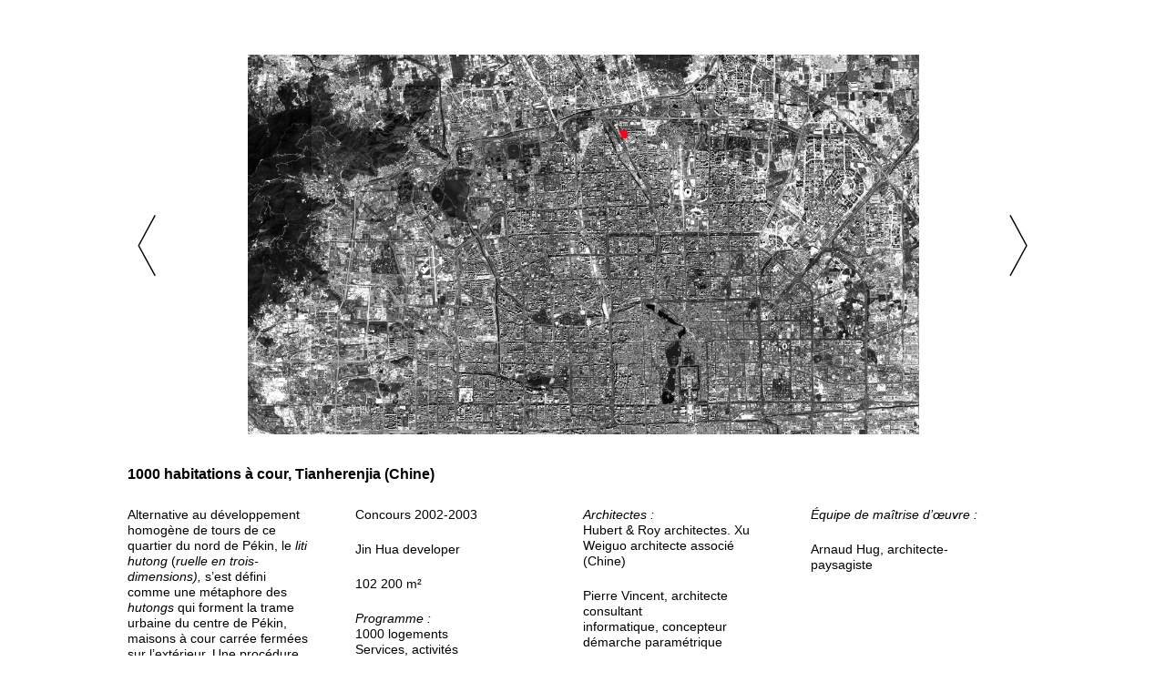

--- FILE ---
content_type: text/html; charset=UTF-8
request_url: https://hubert-roy.com/projet/1000-habitations-a-cour-tianherenjia-chine/?prev=logements
body_size: 3180
content:
<!DOCTYPE HTML>
<html>
	<head>
	    <meta charset="UTF-8" />
	    
	    		<meta name="viewport" content="width=device-width" />
			    <title>1000 habitations à cour, Tianherenjia (Chine) &ndash; Hubert &amp; Roy Architectes</title>
	    <link rel="stylesheet" type="text/css" href="https://hubert-roy.com/contenus/themes/hr/style.css?1768995342" />
		
<!-- This site is optimized with the Yoast SEO plugin v11.0 - https://yoast.com/wordpress/plugins/seo/ -->
<link rel="canonical" href="https://hubert-roy.com/projet/1000-habitations-a-cour-tianherenjia-chine/" />
<meta property="og:locale" content="fr_FR" />
<meta property="og:type" content="article" />
<meta property="og:title" content="1000 habitations à cour, Tianherenjia (Chine) &ndash; Hubert &amp; Roy Architectes" />
<meta property="og:url" content="https://hubert-roy.com/projet/1000-habitations-a-cour-tianherenjia-chine/" />
<meta property="og:site_name" content="Hubert &amp; Roy Architectes" />
<meta property="og:image" content="https://hubert-roy.com/medias/2016/07/2002_tianherenjia_1000-habitations-a-cour_vignette.jpg" />
<meta property="og:image:secure_url" content="https://hubert-roy.com/medias/2016/07/2002_tianherenjia_1000-habitations-a-cour_vignette.jpg" />
<meta property="og:image:width" content="684" />
<meta property="og:image:height" content="580" />
<meta name="twitter:card" content="summary" />
<meta name="twitter:title" content="1000 habitations à cour, Tianherenjia (Chine) &ndash; Hubert &amp; Roy Architectes" />
<meta name="twitter:image" content="https://hubert-roy.com/medias/2016/07/2002_tianherenjia_1000-habitations-a-cour_vignette.jpg" />
<script type='application/ld+json' class='yoast-schema-graph yoast-schema-graph--main'>{"@context":"https://schema.org","@graph":[{"@type":"Organization","@id":"https://hubert-roy.com/#organization","name":"Hubert & Roy Architectes","url":"https://hubert-roy.com/","sameAs":[],"logo":{"@type":"ImageObject","@id":"https://hubert-roy.com/#logo","url":"http://hubert-roy.com/medias/2016/05/logo-hr-admin.png","caption":"Hubert & Roy Architectes"},"image":{"@id":"https://hubert-roy.com/#logo"}},{"@type":"WebSite","@id":"https://hubert-roy.com/#website","url":"https://hubert-roy.com/","name":"Hubert &amp; Roy Architectes","publisher":{"@id":"https://hubert-roy.com/#organization"},"potentialAction":{"@type":"SearchAction","target":"https://hubert-roy.com/?s={search_term_string}","query-input":"required name=search_term_string"}},{"@type":"WebPage","@id":"https://hubert-roy.com/projet/1000-habitations-a-cour-tianherenjia-chine/#webpage","url":"https://hubert-roy.com/projet/1000-habitations-a-cour-tianherenjia-chine/","inLanguage":"fr-FR","name":"1000 habitations \u00e0 cour, Tianherenjia (Chine) &ndash; Hubert &amp; Roy Architectes","isPartOf":{"@id":"https://hubert-roy.com/#website"},"image":{"@type":"ImageObject","@id":"https://hubert-roy.com/projet/1000-habitations-a-cour-tianherenjia-chine/#primaryimage","url":"https://hubert-roy.com/medias/2016/07/2002_tianherenjia_1000-habitations-a-cour_vignette.jpg","caption":""},"primaryImageOfPage":{"@id":"https://hubert-roy.com/projet/1000-habitations-a-cour-tianherenjia-chine/#primaryimage"},"datePublished":"2016-07-21T16:08:44+00:00","dateModified":"2017-05-01T14:07:25+00:00"}]}</script>
<!-- / Yoast SEO plugin. -->

<link rel='dns-prefetch' href='//s.w.org' />
<link rel='stylesheet' id='wp-block-library-css'  href='https://hubert-roy.com/wp-includes/css/dist/block-library/style.min.css?ver=5.1.21' type='text/css' media='all' />
<style type="text/css">
.qtranxs_flag_fr {background-image: url(https://hubert-roy.com/contenus/extensions/qtranslate-x/flags/fr.png); background-repeat: no-repeat;}
.qtranxs_flag_en {background-image: url(https://hubert-roy.com/contenus/extensions/qtranslate-x/flags/gb.png); background-repeat: no-repeat;}
</style>
<link hreflang="fr" href="https://hubert-roy.com/fr/projet/1000-habitations-a-cour-tianherenjia-chine/?prev=logements" rel="alternate" />
<link hreflang="en" href="https://hubert-roy.com/en/projet/1000-habitations-a-cour-tianherenjia-chine/?prev=logements" rel="alternate" />
<link hreflang="x-default" href="https://hubert-roy.com/projet/1000-habitations-a-cour-tianherenjia-chine/?prev=logements" rel="alternate" />
<meta name="generator" content="qTranslate-X 3.4.6.8" />
		<script src="https://ajax.googleapis.com/ajax/libs/jquery/2.2.4/jquery.min.js"></script>
		<script src="https://ajax.googleapis.com/ajax/libs/jqueryui/1.12.1/jquery-ui.min.js"></script>
		<script src="https://hubert-roy.com/contenus/themes/hr/j/imageloaded.js"></script>
		<script src="https://hubert-roy.com/contenus/themes/hr/j/masonry.js"></script>
		<script src="https://hubert-roy.com/contenus/themes/hr/j/doubletap.js"></script>
		
		<link rel="stylesheet" type="text/css" href="https://hubert-roy.com/contenus/themes/hr/j/nerveSlider.min.css" />
		<script src="https://hubert-roy.com/contenus/themes/hr/j/jquery.nerveSlider.min.js"></script>

	</head>

	<body class="projet-template-default single single-projet postid-489">
		
	<header id="header">	
		
		<div id="logo" class="left">
			
		<a href="/">
			
			<img src="https://hubert-roy.com/contenus/themes/hr/i/logo-HUBERT-ROY.svg" alt="Hubert & Roy">
			
		</a>
			
		</div>
		
		<div id="white">
		
			<nav class="left" id="menu">
				
				<div id="burger"> <img src="https://hubert-roy.com/contenus/themes/hr/i/burger.svg" alt="menu"></div>
				<div id="burger-mob" class="toggle"> <img src="https://hubert-roy.com/contenus/themes/hr/i/burger.svg" alt="menu"></div>
				
				<div id="panel">
					
					<ul class="upper bold size11 menu-container hidden-mob">
						
						<li><a href="/" >Accuei<span class="nolett">l</span></a></li>
						
						<li><a class="scroll toggle " href="/projets/">Projet<span class="nolett">s</span></a></li>
						
						<li><a href="/agence/">Agenc<span class="nolett">e</span></a></li>
						
						<li><a href="/news/">New<span class="nolett">s</span></a></li>
						
						<li><a href="/contact/">Contac<span class="nolett">t</span></a></li>
						
						
					</ul>
				
				</div>
			
			</nav>
		
		</div>
		
	</header>	
	
	<div id="lang-main" class="size11">
			
			
<ul class="language-chooser language-chooser-text qtranxs_language_chooser" id="qtranslate-chooser">
<li class="lang-fr active"><a href="https://hubert-roy.com/fr/projet/1000-habitations-a-cour-tianherenjia-chine/?prev=logements" hreflang="fr" title="FR (fr)" class="qtranxs_text qtranxs_text_fr"><span>FR</span></a></li>
<li class="lang-en"><a href="https://hubert-roy.com/en/projet/1000-habitations-a-cour-tianherenjia-chine/?prev=logements" hreflang="en" title="EN (en)" class="qtranxs_text qtranxs_text_en"><span>EN</span></a></li>
</ul><div class="qtranxs_widget_end"></div>
			
	</div>
	
	<div id="wrapper">
<div class="projets marg25">
			
	
				
		<a type="button" href="#" onclick="window.history.back();return false;"/>
		
			<div class="fulllink"></div>
		
		</a>
		
		
	
	<div class="marg25 above">

		
	    <div class="slider">
		    
	        	            
	            <div>

	                     <img src="https://hubert-roy.com/medias/2016/07/2002_tianherenjia_1000-habitations-a-cour_plan-masse-google.jpg" alt=" — Hubert & Roy Architectes" />

	            </div>
	            
	        	            
	            <div>

	                     <img src="https://hubert-roy.com/medias/2016/07/2003_pekinlogts_prs01-1.jpg" alt=" — Hubert & Roy Architectes" />

	            </div>
	            
	        	            
	            <div>

	                     <img src="https://hubert-roy.com/medias/2016/07/2003_pekinlogts_prs01-3.jpg" alt=" — Hubert & Roy Architectes" />

	            </div>
	            
	        	            
	            <div>

	                     <img src="https://hubert-roy.com/medias/2016/07/2003_pekinlogts_prs05.jpg" alt=" — Hubert & Roy Architectes" />

	            </div>
	            
	        	            
	            <div>

	                     <img src="https://hubert-roy.com/medias/2016/07/2003_pekinlogts_prs04.jpg" alt=" — Hubert & Roy Architectes" />

	            </div>
	            
	        	            
	            <div>

	                     <img src="https://hubert-roy.com/medias/2016/07/2003_pekinlogts_prs026.jpg" alt=" — Hubert & Roy Architectes" />

	            </div>
	            
	        	            
	            <div>

	                     <img src="https://hubert-roy.com/medias/2016/07/2003_pekinlogts_prs07.jpg" alt=" — Hubert & Roy Architectes" />

	            </div>
	            
	        	            
	            <div>

	                     <img src="https://hubert-roy.com/medias/2016/07/2003_pekinlogts_prs10.jpg" alt=" — Hubert & Roy Architectes" />

	            </div>
	            
	        	            
	            <div>

	                     <img src="https://hubert-roy.com/medias/2016/07/2003_pekinlogts_prs09.jpg" alt=" — Hubert & Roy Architectes" />

	            </div>
	            
	        	            
	            <div>

	                     <img src="https://hubert-roy.com/medias/2016/07/2002_tianherenjia_1000-habitations-a-cour_perspective-patio.jpg" alt=" — Hubert & Roy Architectes" />

	            </div>
	            
	        	            
	            <div>

	                     <img src="https://hubert-roy.com/medias/2016/07/2003_pekinlogts_prs15.jpg" alt=" — Hubert & Roy Architectes" />

	            </div>
	            
	        	            
	            <div>

	                     <img src="https://hubert-roy.com/medias/2016/07/2003_pekinlogts_prs12.jpg" alt=" — Hubert & Roy Architectes" />

	            </div>
	            
	        	            
	            <div>

	                     <img src="https://hubert-roy.com/medias/2016/07/2003_pekinlogts_prs19.jpg" alt=" — Hubert & Roy Architectes" />

	            </div>
	            
	        	            
	            <div>

	                     <img src="https://hubert-roy.com/medias/2016/07/2003_pekinlogts_prs13.jpg" alt=" — Hubert & Roy Architectes" />

	            </div>
	            
	        	    
	    </div>
	    
		
	</div>
	
	<div id="infosprojet" class="marg25 overflow above">
		
		<strong>1000 habitations à cour, Tianherenjia (Chine)</strong> <br /><br />
		
		<div class="size14">
			
			<div class="left column first">
		
				<p>Alternative au développement homogène de tours de ce quartier du nord de Pékin, le <em>liti hutong </em>(<em>ruelle en trois-dimensions), </em>s’est défini comme une métaphore des <em>hutongs</em> qui forment la trame urbaine du centre de Pékin, maisons à cour carrée fermées sur l’extérieur. Une procédure informatique spécifique, élaborée avec Pierre Vincent, a généré différentes configurations de cours en étages à partir de prescriptions concernant les cours, et le type d’appartements, nombre, modes d’assemblage, dimensions. Une démarche interactive permettant de s&rsquo;adapter à la rapidité et aux modifications du projet, y compris les demandes des futurs habitants.</p>
		
			</div>
		
			<div class="left column">
		
				<p>Concours 2002-2003</p>
<p>Jin Hua developer</p>
<p>102 200 m²</p>
<p><em>Programme :</em><br />
1000 logements<br />
Services, activités</p>
<p>&nbsp;</p>
		
			</div>
			
			<div class="left column">
		
				<p><em>Architectes :</em><br />
Hubert &amp; Roy architectes. Xu Weiguo architecte associé (Chine)</p>
<p>Pierre Vincent, architecte consultant informatique, concepteur démarche paramétrique</p>
<p><em>Collaborateurs :<br />
</em>Xie Haying, Nicolas Croixmarie</p>
<p>&nbsp;</p>
		
			</div>
			
			<div class="left column">
		
				<p><em>Équipe de maîtrise d’œuvre :</em></p>
<p>Arnaud Hug, architecte-paysagiste</p>
		
			</div>
		
		</div>
		
	</div>
	
	<div id="moreimagesprojet" class="overflow above">
		
		<div class="images-rows"><div class="row"></div><div class="row"><figure class="full-width panzoom"><img draggable="false" width="463" height="582" data-width="463" data-height="582" src="https://hubert-roy.com/medias/2016/07/2003_pekinlogts_pl03.jpg" alt="" title=""></figure><figure class="full-width panzoom"><img draggable="false" width="1168" height="582" data-width="1168" data-height="582" src="https://hubert-roy.com/medias/2016/07/2003_pekinlogts_pl04.jpg" alt="" title=""></figure><figure class="full-width panzoom"><img draggable="false" width="825" height="582" data-width="825" data-height="582" src="https://hubert-roy.com/medias/2016/07/2003_pekinlogts_pl06.jpg" alt="" title=""></figure><figure class="full-width panzoom"><img draggable="false" width="1212" height="568" data-width="1212" data-height="568" src="https://hubert-roy.com/medias/2016/07/2003_pekinlogts_pl07-1212x568.jpg" alt="" title=""></figure><figure class="full-width panzoom"><img draggable="false" width="776" height="582" data-width="776" data-height="582" src="https://hubert-roy.com/medias/2016/07/2003_pekinlogts_pl16.jpg" alt="" title=""></figure><figure class="full-width panzoom"><img draggable="false" width="848" height="582" data-width="848" data-height="582" src="https://hubert-roy.com/medias/2016/07/2003_pekinlogts_pl010.jpg" alt="" title=""></figure><figure class="full-width panzoom"><img draggable="false" width="886" height="446" data-width="886" data-height="446" src="https://hubert-roy.com/medias/2016/07/2002_tianherenjia_1000-habitations-a-cour_programmation-informatique-gdl.jpg" alt="" title=""></figure><figure class="full-width panzoom"><img draggable="false" width="998" height="582" data-width="998" data-height="582" src="https://hubert-roy.com/medias/2016/07/2003_pekinlogts_pl17.jpg" alt="" title=""></figure><figure class="full-width panzoom"><img draggable="false" width="998" height="582" data-width="998" data-height="582" src="https://hubert-roy.com/medias/2016/07/2003_pekinlogts_pl20.jpg" alt="" title=""></figure><figure class="full-width panzoom"><img draggable="false" width="458" height="582" data-width="458" data-height="582" src="https://hubert-roy.com/medias/2016/07/2003_pekinlogts_pl21.jpg" alt="" title=""></figure></div></div></div>
		
	</div>
	
</div>

</div>

<div class="clear"></div>

<div id="footer"></div>

<script type='text/javascript' src='https://hubert-roy.com/wp-includes/js/wp-embed.min.js?ver=5.1.21'></script>

<script src="https://hubert-roy.com/contenus/themes/hr/j/scripts.js"></script>	


<script>

$( 'a.hovered' ).doubleTapToGo();	
	
</script>

</body>
</html>

--- FILE ---
content_type: text/css
request_url: https://hubert-roy.com/contenus/themes/hr/style.css?1768995342
body_size: 2690
content:
/*
Theme Name: HR
Theme URI: https://hubert-roy.com
Author: Maxime Bichon
Author URI: https://maximebichon.net
Description: HR Theme
*/

/* RESET */

html,body,div,span,applet,object,iframe,h1,h2,h3,h4,h5,h6,p,blockquote,pre,a,abbr,acronym,address,big,cite,code,del,dfn,em,img,ins,kbd,q,s,samp,small,strike,strong,sub,sup,tt,var,b,u,i,center,dl,dt,dd,ol,ul,li,fieldset,form,label,legend,table,caption,tbody,tfoot,thead,tr,th,td,article,aside,canvas,details,embed,figure,figcaption,footer,header,hgroup,menu,nav,output,ruby,section,summary,time,mark,audio,video{border:0;font-size:100%;font:inherit;vertical-align:baseline;margin:0;padding:0}article,aside,details,figcaption,figure,footer,header,hgroup,menu,nav,section{display:block}body{line-height:1}ol,ul{list-style:none}blockquote,q{quotes:none}blockquote:before,blockquote:after,q:before,q:after{content:none}table{border-collapse:collapse;border-spacing:0}

/* GENERAL */

html,
body{
	width: 100%;
	overflow-x: hidden;
}

body{
	font-family: "HelveticaNeue-Light","Helvetica Neue Light","Helvetica Neue","Helvetica Neue LT Std","Helvetica","Arial","Lucida Grande",sans-serif;
	font-size: 16px;
    font-size: 1rem;
    line-height: 1.5;
}

img{
	width: 100%;
	height: auto;
}

a{
	color: black;
	text-decoration: none;
}

a.active,a:hover{
	text-decoration: underline;
}

a.none:hover{
	text-decoration: none;
}

.upper{
	text-transform: uppercase;
}

.bold{
	font-weight: bold;
}

.left{
	float: left;
}

.clear{
	clear: both;
}

.center{
	text-align: center;
}

strong{
	font-weight: bold;
}

em{
	font-style: italic;
}

.overflow{
	overflow: auto;
}

.marg25{
	margin-bottom: 25px;
}

.marg15{
	margin-bottom: 15px;
}

/* TYPO */

.size10{
	font-size: 10px;
}

.size11{
	font-size: 11px;
}

.size12{
	font-size: 12px;
}

.size14{
	font-size: 14px;
}

.size23{
	font-size: 23px;
}

.size28{
	font-size: 28px;
	line-height: 34px;
}

.size43{
	font-size: 43px;
	line-height: 51px;
}

/* LAYOUT */


#wrapper{
	position: relative;
	margin-left: 140px;	
	margin-top: 120px;
	margin-right: 140px;
}

#footer{
	height: 70px;
	width: 100%;
}

#logo{
	width: 78px;
	left: 30px;
	top: 30px;
	position: fixed;
	z-index: 1000;
}

#menu{
	background-color: white;
	padding-top: 30px;
	width: 100%;
	position: fixed;
	left:140px;
	padding-bottom: 10px;
	z-index: 80;
	height: 25px;
	width: auto;
}

#white{
	background-color: white;
	width: 100%;
    height: 65px;
    z-index: 61;
    position: fixed;
}

.hidden-mob{
	display: none;
}

#burger,
#burger-mob{
	width: 11px;
	z-index: 1000;
	position: absolute;
}

#burger-mob{
	display: none;
}

.menu-container{
	margin-left: 30px;
	padding-top: 4px;
}

#burger:hover + .menu-container, #menu:hover .menu-container{
	display: block;
}

#menu li{
	display: inline;
	margin-right: 15px;
	letter-spacing: 2px;
}

#lang-main{
	position: fixed;
	top:30px;
	right:155px;
	z-index: 10000;
}

#lang-main li{
	display: inline-block;
	margin-left:10px;
}

body.single-projet #lang-main{
	display: none;
}

#lang-main li.active{
	text-decoration: underline;
}

span.nolett{
	letter-spacing: 0;
}

.splash{
	min-height: 97vh;
	padding-top: 30px;
	position: relative;
}

.splash h2{
	white-space: pre;
}

.chevron{
	width: 94px;
	position: absolute;
	bottom:25vh;
	margin-left:-47px;
    left:50%;	
}

/* GRID */

#filters li{
	letter-spacing: .24em;
    display: inline-block;
    margin-right: 20px;
}

.grid{
	opacity: 0;
	position: relative;
	overflow-x: hidden;
}

.rollonwrap{
	position: absolute;
	z-index: 59;
	top:0;
	left:0;
	right: 13px;
    bottom: 14px;
    opacity: 0;
    -o-transition:.5s;
	-ms-transition:.5s;
	-moz-transition:.5s;
	-webkit-transition:.5s;
	transition:.5s;
}

.rolloncontainer{
	margin: auto;
	width: 100%;
	height: 100%;
	position: relative;
	display: -webkit-flex;
	display: flex;
	-webkit-justify-content : center;
	justify-content: center;
	-webkit-align-items: center;
	align-items: center;
	background-color: rgba(0,0,0,0.4);
}

.rollon{
	color: white;
	width: auto;
	text-align: center;
	margin: auto;
	padding: 0 15px;
	font-size: 17px;
    line-height: 24px;
    letter-spacing: .15em;
    z-index: 60;
}

.hovered:hover .rollonwrap{
	opacity: 1;
}

.sizer{
	width: 33.3%;
}

.grid-item{
}

.figure{
	width: calc(100% - 13px);
    height: calc(100% - 13px);
    margin-bottom: 8px;
    overflow: hidden;
}

/* 1 : Grand rectangle */

.width-0{
	width: 33.3%;
}

/* 2 : Grand bandeau */

.width-1{
	width: 33.3%;
}

/* 3 : Petite colonne */

.width-2{
	width: 66.6%;
}

/* Hauteurs */

.width-2.height2{
	overflow: hidden;
	max-height: 343px;
	margin-bottom: 13px;
}

.width-2.height1{
	overflow: hidden;
	max-height: 177px;
	margin-bottom: 13px;
}

.width-2.height1 .rollonwrap, 
.width-2.height2 .rollonwrap{
	bottom: 0;
}

.width-2.height2 .centerimage{

}

/* SINGLES */

.page .blockindent, .news .blockindent {
    display: inline-block;
    padding-left: 10px;
}

/* agence */

.banner{
	margin-bottom: 15px;
}

#agence .column{
	width: 28%;
	margin-right: 8%;
}

#agence .column.third{
	margin-right: 0;
}

#archi{
	width: 55%;
}

#archi p,#collab p{
	    margin-bottom: 1.5em;
}

.singlearchi{
	width: 28%;
	margin-right:5%;
}

#collab{
	width: 45%;
}

#collab .column{
	width: 50%;
}

/* projets */
	
#projetliste{
	-webkit-column-count: 5;
	-moz-column-count: 5;
	column-count: 5;
}

.pre{
	display: block;
}

#projetliste.hidden{
	display: none;
}

#projetliste.shown{
	display: block;
}
	
#infosprojet .column{
	width: 20%;
	margin-right: 5%;
}	

#infosprojet p{
	margin-bottom: 1.5em;
	line-height: 17px;
}

#moreimagesprojet img{
	width: auto;
	max-width: 100%;
	margin-top: 25px;
}

#moreimagesprojet{
	text-align: center;
}

#moreimagesprojet .full-width{
	width: 100%;
	float: left;
}

#moreimagesprojet .half-width{
	width: 45%;
	float: left;
	margin-left: 2.5%;
}

#moreimagesprojet .third-width,#moreimagesprojet .one-third-width{
	width: 30.8%;
	float: left;
	margin-left: 2.5%;
}

#moreimagesprojet .two-third-width{
	width: 61.6%;
	float: left;
	margin-left: 2.5%;
}

.fulllink{
	position: fixed;
    top: 0;
    left: 0;
    right: 0;
    bottom: 0;
    z-index: 100;
    cursor: url(http://hubert-roy.com/contenus/themes/hr/i/close_black.png),n-resize;
}

.ns_nerveSlider{
	z-index: 200;
}

body.single-projet #header{
	display: none;
}

body.single-projet #wrapper{
	margin-top: 60px;
}

/* news */

.news{
	width: 50%;
}

/* RESPONSIVE */

@media screen and (max-width: 1020px){
	#wrapper{
		margin-left: 30px;
		margin-right: 30px;
	}
	
	#menu{
		background-color: white;
	    top: 90px;
	    width: 100%;
	    position: fixed;
	    left: 30px;
	    padding-bottom: 10px;
	    z-index: 80;
	    padding-top: 26px;
	}
	
	#lang-main{
		right: 45px;
	}
	
	.menu-container {
	    font-size: 14px;
    }
    
    #projetliste{
		-webkit-column-count: 2;
		-moz-column-count: 2;
		column-count: 2;
	}
    
    #header{
	    background-color: white;
	    width: 100%;
	    height: 100px;
	    position: fixed;
	    top: 0;
	    left: 0;
	    right: 0;
	    z-index: 200;
    }
    
    #infosprojet .column.first{
	    width: 60%;
    }
    
    #wrapper{
	    margin-top: 170px;
    }
    
    #agence .column.first,
    #archi,
    #collab{
	    width: 100%;
	    margin-bottom: 30px;
    }
    
    #agence .column.second,
    #agence .column.third{
	    width: 45%;
	    margin-bottom: 30px;
    }
    
    .width-2.height1 {
	    overflow: hidden;
	    max-height: 120px;
	    margin-bottom: 11px;
	}
	
	#burger{
		width: 20px;
	}
	
	.menu-container{
		margin-left: 50px;
		padding-top: 0px;
	}
}

@media screen and (max-width: 735px){
	
	#lang-main{
		top: 15px;
		right: 30px;
	}

	.rollon{
		font-size: 9px;
		line-height: 11px;
	}
	
	#filters{
		line-height: 25px;
	}
	
	#filters li.blocked{
		display: block;
	}
	
	#infosprojet .column.first,
	#infosprojet .column,
	#archi .singlearchi,
	#collab .column,
	#agence .column.first,
	#agence .column.second,
	#agence .column.third
	{
		width: 100%;
	}
	
	#archi .singlearchi img{
		width: 50%;
	}
	
	#wrapper{
		margin-left: 15px;
		margin-right: 15px;
		margin-top: 155px;
	}
	
	#logo{
		top:15px;
		left: 15px;
	}
	
	#menu{
		left: 15px;
		top:75px;
	}
	
	.menu-container{
		display: block;
		margin-left: 15px;
	}
	
	#menu li{
		display: block;
		font-size: 23px;
		line-height: 2em;
	}
	
	#panel{
		position: fixed;
	    background-color: white;
	    top: 0;
	    left: 0;
	    right: 0;
	    bottom: 0;
	    margin-top: 125px;
	    padding: 20px 0 20px 0;
	    overflow: scroll;
	    display: none;
	}
	
	#projetliste{
		-webkit-column-count: 1;
		-moz-column-count: 1;
		column-count: 1;
	}
	
	#burger{
		display: none;
	}
	
	#burger-mob{
		width: 20px;
		cursor: pointer;
		display: block;
	}
	
	.splash h2{
		white-space: initial;
		font-size: 30px;
		line-height: 33px;
	}
	
	.splash{
		min-height: 100%;
		margin-bottom: 50px;
	}
	
	.chevron{
		position: relative;
		margin: auto;
		bottom: auto;
		left:auto;
		padding-top: 50px;
	}
	
	.width-2.height1 .rollonwrap,
	.width-2.height2 .rollonwrap{
		bottom:13px;
	}
	
	.width-0,
	.width-1{
		margin-bottom: 0px;
		
	}
	
	 	body.single-projet #wrapper{
	    margin: 0;
	    padding-top: 30px;
	}
	
	body.single-projet #infosprojet,
	body.single-projet #moreimagesprojet{
		padding-left: 20px;
		padding-right: 20px;
	}
}

--- FILE ---
content_type: text/css
request_url: https://hubert-roy.com/contenus/themes/hr/j/nerveSlider.min.css
body_size: 1657
content:
.ns_nerveSlider {
    overflow: hidden;
    white-space: nowrap;
    position: relative;
    display: inline-block;
    font-size: 0;
    letter-spacing: 0;
    word-spacing: 0;
    text-align: left;
    -ms-interpolation-mode: bicubic;
}
.ns_nerveSlider .ns_slides .ns_slidesTrack {
    width: 100%;
    height: 100%;
    position: absolute;
    overflow: visible;
}
.ns_nerveSlider .ns_slideContainer {
    width: 100%;
    height: 100%;
    overflow: hidden;
    position: relative;
    font-size: 15px;
    letter-spacing: auto;
    word-spacing: auto;
    margin: 0;
    padding: 0;
}
.ns_nerveSlider.heightAdaptable .ns_slideContainer img.ns_slideImage {
    width: 100%;
    height: auto;
}
.ns_slideContainer.ns_decoy.ns_ls.left {
    position: absolute;
    left: -100%;
}
.ns_slideContainer.ns_decoy.ns_ls.right {
    position: absolute;
    right: -100%;
}
.ns_slideContainer.ns_decoy.ns_ls.up {
    position: absolute;
    top: -100%;
}
.ns_slideContainer.ns_decoy.ns_ls.down {
    position: absolute;
    bottom: -100%;
}
.ns_nerveSlider.ns_horizontal .ns_slideContainer {
    display: inline-block;
}
.ns_nerveSlider.ns_vertical .ns_slideContainer {
    display: block;
}
.ns_nerveSlider .ns_slideContainer img {
    position: absolute;
    z-index: auto;
}
.ns_nerveSlider .ns_slideContainer>a {
    position: relative;
    width: 100%;
    height: 100%;
    display: block;
    overflow: hidden;
}
.ns_nerveSlider .ns_timer {
    height: 6px;
    position: absolute;
    bottom: 0;
    left: 0;
    z-index: 90;
    width: 0;
}
.ns_nerveSlider .ns_prevButton, .ns_nerveSlider .ns_nextButton {
    width: 120px;
    height: 100%;
    cursor: pointer;
    z-index: 51;
    border-radius: 50%;
}
.ns_nerveSlider .ns_prevButton {
    position: absolute;
    left: -30px;
    top: 0;
}
.ns_nerveSlider .ns_nextButton {
    position: absolute;
    right: -30px;
    top: 0;
}

.ns_nerveSlider .ns_pauseButton {
    position: absolute;
    right: 10px;
    bottom: -10px;
    margin-bottom: 10px;
    z-index: 51;
    height: 40px;
    width: 40px;
    cursor: pointer;
    -webkit-transition: all .4s ease;
    -moz-transition: all .4s ease;
    -ms-transition: all .4s ease;
    -o-transition: all .4s ease;
    transition: all .4s ease;
    -ms-filter: progid:DXImageTransform.Microsoft.Alpha(Opacity=0);
    filter: alpha(opacity=0);
    -moz-opacity: 0;
    -khtml-opacity: 0;
    opacity: 0;
}
.ns_nerveSlider:hover .ns_pauseButton {
    bottom: 0;
    -ms-filter: progid:DXImageTransform.Microsoft.Alpha(Opacity=40);
    filter: alpha(opacity=40);
    -moz-opacity: 0.4;
    -khtml-opacity: 0.4;
    opacity: 0.4;
}
.ns_nerveSlider .ns_filmstrip {
    background: transparent url(icons/swatches/0, 0, 0, 20.png) repeat;
    position: absolute;
    top: -10px;
    left: 0;
    overflow-x: auto;
    width: auto;
    max-width: 100%;
    z-index: 52;
    -webkit-transition: all .3s ease;
    -moz-transition: all .3s ease;
    -ms-transition: all .3s ease;
    -o-transition: all .3s ease;
    transition: all .3s ease;
    -ms-filter: progid:DXImageTransform.Microsoft.Alpha(Opacity=0);
    filter: alpha(opacity=0);
    -moz-opacity: 0;
    -khtml-opacity: 0;
    opacity: 0;
    border-radius: 2px;
    margin: 10px;
    padding: 4px;
}
.ns_nerveSlider:hover .ns_filmstrip {
    top: 0;
    -ms-filter: progid:DXImageTransform.Microsoft.Alpha(Opacity=70);
    filter: alpha(opacity=70);
    -moz-opacity: 0.7;
    -khtml-opacity: 0.7;
    opacity: 0.7;
}
.ns_nerveSlider .ns_filmstrip img.ns_fThumb {
    height: 45px;
    cursor: pointer;
    filter: alpha(opacity=90);
    -moz-opacity: 0.9;
    -khtml-opacity: 0.9;
    opacity: 0.9;
    -webkit-transition: all .3s ease;
    -moz-transition: all .3s ease;
    -ms-transition: all .3s ease;
    -o-transition: all .3s ease;
    transition: all .3s ease;
    margin: 0 2px;
}
.ns_nerveSlider .ns_caption {
    width: 100%;
    max-width: 100%;
    height: auto;
    min-height: 136px;
    display: block;
    font-family: Arial,  "Helvetica Neue";
    background: transparent url(icons/caption-gradient.png) 0 bottom repeat-x;
    color: #FFF;
    font-size: 14px;
    position: absolute;
    left: 0;
    bottom: 0;
    z-index: 50;
    line-height: 19px;
    text-shadow: 1px 1px 1px rgba(0, 0, 0, 0.5);
    filter: dropshadow(color=#000000, offx=1, offy=1);
    margin: 0;
    padding: 0;
}
.ns_nerveSlider .ns_caption>div {
    display: block;
    position: absolute;
    bottom: 0;
    white-space: normal;
    overflow: hidden;
    margin: 50px 35px 25px;
}
.ns_nerveSlider .ns_caption>div img {
    position: relative;
}
.ns_nerveSlider .ns_caption a {
    position: static;
    width: auto;
    height: auto;
    display: inline;
    overflow: auto;
}
.ns_nerveSlider .ns_caption>div h1 {
    font-size: 30px;
    line-height: 30px;
    font-weight: 300;
    position: static;
    left: 0;
    top: 0;
    right: 0;
    bottom: 0;
    background: transparent;
    box-shadow: none;
    -webkit-box-shadow: none;
    float: none;
    display: block;
    margin: 0 0 12px;
    padding: 0;
}
.ns_nerveSlider .ns_caption>div h1:before, .ns_nerveSlider .ns_caption>div h1:after {
    display: none;
}
.ns_nerveSlider .ns_loadSpinner, .ns_nerveSlider .ns_dummyImage {
    background: transparent;
    height: 100%;
    width: 100%;
    display: none;
    position: absolute;
    top: 0;
    left: 0;
    z-index: 6;
}
.ns_nerveSlider .ns_loadSpinner div, .ns_nerveSlider .ns_dummyImage div {
    height: 100%;
    width: 100%;
    -ms-filter: progid:DXImageTransform.Microsoft.Alpha(Opacity=50);
    filter: alpha(opacity=50);
    -moz-opacity: 0.5;
    -khtml-opacity: 0.5;
    opacity: 0.5;
}
.ns_nerveSlider .ns_loadSpinner div {
    background: transparent url(icons/loading.gif) 50% 50% no-repeat;
}
.ns_nerveSlider .ns_dummyImage div {
    background: transparent url(icons/dummy.png) 50% 50% no-repeat;
}
.ns_nerveSlider .ns_dots {
    position: absolute;
    top: 0;
    right: 0;
    z-index: 200;
    -ms-filter: progid:DXImageTransform.Microsoft.Alpha(Opacity=60);
    filter: alpha(opacity=60);
    -moz-opacity: 0.6;
    -khtml-opacity: 0.6;
    opacity: 0.6;
    -webkit-transition: all .5s ease;
    -moz-transition: all .5s ease;
    -ms-transition: all .5s ease;
    -o-transition: all .5s ease;
    transition: all .5s ease;
    padding: 10px;
}
.ns_nerveSlider .ns_dots .ns_dot {
    width: 8px;
    height: 8px;
    border-radius: 50%;
    -moz-border-radius: 50%;
    float: left;
    cursor: pointer;
    -webkit-transition: all .5s ease;
    -moz-transition: all .5s ease;
    -ms-transition: all .5s ease;
    -o-transition: all .5s ease;
    transition: all .5s ease;
    margin: 0 3px;
}
.ns_nerveSlider .ns_dots .ns_dot.ns_selected {
    cursor: default;
}
.ns_nerveSlider .ns_slideContent {
    width: 100%;
    height: 100%;
    position: absolute;
    top: 0;
    left: 0;
    white-space: normal;
}
.ns_nerveSlider.heightAdaptable .ns_slideContainer .ns_slideContent {
    height: auto;
}
.ns_nerveSlider.light .ns_prevButton div {
    background: transparent url(icons/slide-gauche-noir.svg) 50% 50% no-repeat;
}
.ns_nerveSlider.light .ns_nextButton div {
    background: transparent url(icons/slide-droite-noir.svg) 50% 50% no-repeat;
}
.ns_nerveSlider.light .ns_pauseButton div {
    background: transparent url(icons/play-pause-light.png) 50% 0 no-repeat;
}
.ns_nerveSlider.light .ns_timer {
    background: transparent url(icons/swatches/255, 255, 255, 40.png) repeat;
}
.ns_nerveSlider.light .ns_dots .ns_dot {
    border: 1px solid #fff;
}
.ns_nerveSlider.light .ns_dots .ns_dot.ns_selected {
    border: 1px solid #fff;
    background: #fff;
}
.ns_nerveSlider.dark .ns_prevButton div {
    background: transparent url(icons/slide-gauche-blanc.svg) 50% 50% no-repeat;
}
.ns_nerveSlider.dark .ns_nextButton div {
    background: transparent url(icons/slide-droite-blanc.svg) 50% 50% no-repeat;
}
.ns_nerveSlider.dark .ns_pauseButton div {
    background: transparent url(icons/play-pause-dark.png) 50% 0 no-repeat;
}
.ns_nerveSlider.dark .ns_timer {
    background: transparent url(icons/swatches/0, 0, 0, 30.png) repeat;
}
.ns_nerveSlider.dark .ns_dots .ns_dot {
    border: 1px solid #2e2e2e;
}
.ns_nerveSlider.dark .ns_dots .ns_dot.ns_selected {
    border: 1px solid #2e2e2e;
    background: #2e2e2e;
}
.ns_nerveSlider .ns_slides, .ns_nerveSlider .ns_pauseButton div {
    width: 100%;
    height: 100%;
}
.ns_nerveSlider .ns_prevButton:hover, .ns_nerveSlider .ns_nextButton:hover, .ns_nerveSlider:hover .ns_pauseButton:hover, .ns_nerveSlider:hover .ns_dots {
    -ms-filter: progid:DXImageTransform.Microsoft.Alpha(Opacity=100);
    filter: alpha(opacity=100);
    -moz-opacity: 1;
    -khtml-opacity: 1;
    opacity: 1;
}
.ns_nerveSlider .ns_prevButton div, .ns_nerveSlider .ns_nextButton div {
    width: 100%;
    height: 100%;
    -webkit-transition: all .4s ease;
    -moz-transition: all .4s ease;
    -ms-transition: all .4s ease;
    -o-transition: all .4s ease;
    transition: all .4s ease;
}
.ns_nerveSlider .ns_filmstrip:hover, .ns_nerveSlider .ns_filmstrip img.ns_fThumb:hover {
    filter: alpha(opacity=100);
    -moz-opacity: 1;
    -khtml-opacity: 1;
    opacity: 1;
}
.ns_nerveSlider .ns_filmstrip img.ns_fThumb:first-child, .ns_nerveSlider .ns_dots .ns_dot:first-child {
    margin-left: 0;
}
.ns_nerveSlider .ns_filmstrip img.ns_fThumb:last-child, .ns_nerveSlider .ns_dots .ns_dot:last-child {
    margin-right: 0;
}

@media screen and (max-width: 735px){
	.ns_nerveSlider .ns_prevButton, .ns_nerveSlider .ns_nextButton{
		width: 77px;
	}

	.ns_nerveSlider .ns_prevButton {
	    left: -15px;
	}
	
	.ns_nerveSlider .ns_nextButton {
    	right: -15px;
	}
}

--- FILE ---
content_type: application/javascript
request_url: https://hubert-roy.com/contenus/themes/hr/j/scripts.js
body_size: 552
content:
$('.imgloaded').imagesLoaded( function() {
	$('.grid').masonry({
			  itemSelector: '.grid-item',
			  percentPosition: true,
			  transitionDuration: 0
	}); 
	$('.grid').fadeTo('slow', 1, function() {

	});
});

$(document).ready(function(){
	$(".slider").nerveSlider({
		sliderHeight : '500px',
		slideImageScaleMode : 'fit',
		sliderResizable : true,
		sliderAutoPlay : false,
		slidesDraggable : true,
		sliderKeepAspectRatio : true,
		showDots : false,
		showPause : false,
		slideTransitionSpeed: 700,
	});
});

$(document).ready(function(){
			
	var $btns = $('.btn').click(function() {
	  if (this.id == 'all') {
	    $('.liste-item').show();
	  } else {
	    var $el = $('.' + this.id).show();
	    $('.liste-item').not($el).hide();
	  }
	  
	  $btns.removeClass('active');
	  $(this).addClass('active');
	  
	});
	
	var hash = $.trim( window.location.hash );

    if (hash) $('#liste-projets a[href$="'+hash+'"]').trigger('click');

});

$(".top").click(function(){
    setTimeout(function(){
        window.scrollTo(0, 0);
    }, 0);
});

$(".toggle").click(function(){
	$("#panel").toggle();
});

$("#menu a, #filters a").filter(function(){
    return this.href == location.href.replace(/#.*/, "");
}).addClass("active");

$(".toggle-list").click(function (event) {
    $('#projetliste').toggleClass('shown hidden');
    event.preventDefault();
});

--- FILE ---
content_type: image/svg+xml
request_url: https://hubert-roy.com/contenus/themes/hr/i/logo-HUBERT-ROY.svg
body_size: 15339
content:
<?xml version="1.0" encoding="utf-8"?>
<!-- Generator: Adobe Illustrator 19.2.1, SVG Export Plug-In . SVG Version: 6.00 Build 0)  -->
<svg version="1.1" id="Calque_1" xmlns="http://www.w3.org/2000/svg" xmlns:xlink="http://www.w3.org/1999/xlink" x="0px" y="0px"
	 viewBox="0 0 312 236" style="enable-background:new 0 0 312 236;" xml:space="preserve">
<style type="text/css">
	.st0{fill:#010202;}
</style>
<g>
	<path class="st0" d="M18,147.4c-1.2-1-2-2-2.6-3c-0.8-1.2-1.2-2.2-1.4-3s-0.4-1.8-0.4-3c0-2.6,0.8-5,2.2-6.8
		c1.6-1.8,3.6-2.6,6.2-2.6c2.2,0,4.2,0.8,5.8,2.4c1.6,1.6,2.6,3.8,2.6,6.8c0,1.4-0.2,2.6-0.4,3.8c-0.2,1.2-0.6,2.2-1.2,3.4
		s-1.4,2.2-2.6,3.2c-1,1-2.4,1.8-4.2,2.2C20.6,149.4,19,148.4,18,147.4 M32.4,183.5c-2.2,1.2-4.8,1.8-7.8,1.8c-4.2,0-7.8-1.4-10.2-4
		c-2.6-2.8-3.8-6.2-3.8-10.4c0-1.8,0.2-3.6,0.8-5.4c0.6-1.6,1.2-3,2-4c0.8-1.4,1.8-2.2,2.4-3c0.8-0.6,1.4-1.2,2.2-1.6l20.6,20.9
		C36.8,180.3,34.8,182.3,32.4,183.5 M47.2,174.8c1.6-3.2,2.8-6.6,3.6-10.2c0.8-3.6,1-6.8,1-9.6v-4.2H43c0,4.6,0,8.4-0.2,11.2
		c0,2.8-0.4,5.6-0.8,8l-15.6-16.4c2.6-1,4.8-2,6.4-3.4c1.6-1.2,2.8-2.6,3.8-4.2c1-1.4,1.6-3,2-4.6s0.6-3,0.6-4.6c0-4-1.6-7.2-4.6-10
		c-3.2-2.6-7.2-4-12.2-4c-2.8,0-5.2,0.4-7.4,1.4c-2.2,1-4.2,2-5.6,3.4c-1.4,1.4-2.4,3-3.4,4.8c-0.8,1.8-1.2,3.8-1.2,5.8
		c0,3.4,0.8,6.2,2.2,8.4c1.6,2.8,3.8,5,6.8,7c-1.4,0.8-2.8,1.8-4.4,3c-1.6,1.2-2.8,2.6-4,4c-1.2,1.6-2.2,3.4-2.8,5.4
		c-0.8,2-1,4.2-1,6.8c0,5.8,2,10.6,5.8,14.2c4,3.6,8.8,5.4,15,5.4c4,0,7.6-0.8,10.8-2.6c3.2-1.6,6.4-4.4,9.4-8.4l9.2,9.6h11.4
		L47.2,174.8z"/>
	<path class="st0" d="M289.2,103.7V43.9H312v-8h-54.8v8H280v59.8H289.2z M245.6,61.2c-0.6,1.8-1.6,3.2-3,4.6
		c-1.4,1.4-3.2,2.4-5.2,2.8s-4.4,0.6-7,0.6h-8V43.7h9c2.6,0,4.6,0.2,6.4,0.6c1.8,0.4,3.2,1,4.4,1.8c1.4,1,2.6,2.2,3.2,3.8
		c0.8,1.6,1,3.2,1,5.2C246.6,57.5,246.2,59.4,245.6,61.2 M241.8,74.2c4.4-1.6,7.8-4,10.4-7.4c2.6-3.4,3.8-7.6,3.8-12.6
		c0-3.6-0.6-6.6-2-9s-3.2-4.4-5.6-5.8c-2.4-1.6-4.8-2.6-7.6-3c-2.6-0.4-5.8-0.6-9.8-0.6h-17.6v67.8h9V76.8h10.4l21.6,26.9h11.8
		L241.8,74.2z M208.2,103.7v-8h-33.4V70.6H206v-8h-31.2V43.9h33.4v-8h-42.4v67.8H208.2z M150.8,89.2c-0.8,1.6-2,2.8-3.8,4
		s-3.8,2-6,2.4s-5.4,0.6-9.4,0.6h-7.4V71h10.2c3.2,0,5.6,0.2,7.2,0.4c1.6,0.2,3.2,0.8,4.6,1.4c2.2,1.2,3.6,2.6,4.4,4.2
		c0.8,1.6,1,3.8,1,6.4C152,85.8,151.6,87.6,150.8,89.2 M148,57.9c-0.6,1.4-1.6,2.6-3,3.4c-1.4,1-2.8,1.6-4.2,1.8s-3.4,0.4-6.2,0.4
		h-10.2V43.5h8.6c3.2,0,5.6,0,7.4,0.2c1.8,0.2,3.4,0.6,4.8,1.6c1.2,0.8,2.2,1.6,2.6,2.8c0.6,1.2,0.8,2.6,0.8,4.2
		C148.8,54.7,148.6,56.3,148,57.9 M158.2,72c-2.2-3-5.4-5-9.4-6v-0.4c3-1.4,5.4-3.4,7-6c1.6-2.6,2.6-5.4,2.6-8.6
		c0-2.8-0.6-5.4-1.6-7.4c-1.2-2.2-3-3.8-5.4-5.2c-2.2-1.2-4.6-2-7-2.2c-2.4-0.4-6-0.4-10.8-0.4h-18v67.8h19.6
		c4.6,0,8.4-0.4,11.4-1.2c3-0.8,5.6-2.2,8.2-4.2c2.2-1.6,3.8-3.8,5.2-6.4c1.2-2.6,2-5.6,2-9C161.4,78.6,160.4,75,158.2,72 M93,103.5
		c2.8-1,5.4-2.6,7.6-4.8c2.4-2.4,4-5.2,5-8.6S107,82.8,107,78V35.9h-9v42.5c0,3-0.2,5.6-0.6,7.8c-0.4,2.2-1.2,4-2.4,5.8
		c-1,1.8-2.8,3.2-5,4c-2.2,1-4.8,1.4-7.6,1.4c-3,0-5.6-0.4-7.6-1.4s-3.8-2.4-5-4.2c-1.2-1.8-2-3.6-2.4-5.8c-0.4-2.2-0.6-4.8-0.6-8
		V35.9H58v42.3c0,4.8,0.4,9,1.4,12.2c1,3.4,2.6,6.2,5,8.6c2.2,2,4.6,3.6,7.6,4.6c3,1,6.4,1.6,10.4,1.6
		C86.6,105.1,90.2,104.5,93,103.5 M49.8,35.9h-9v26.5H9.4V35.9h-9v67.8h9V70.6h31.2v33.1h9V35.9H49.8z"/>
	<path class="st0" d="M232,122.7l-17.8,29.9l-17.6-29.9h-10l23,38.9v29.1h9v-29.9l23-37.7H232V122.7z M174.6,177.1
		c-3.8,4.8-8.8,7.2-15,7.2c-6.4,0-11.4-2.4-15-7.2c-3.8-4.8-5.6-11.6-5.6-20.3c0-4.4,0.4-8.4,1.4-11.8c1-3.6,2.4-6.4,4.2-8.8
		c1.8-2.4,4-4.2,6.6-5.4c2.4-1.2,5.4-1.8,8.6-1.8c3.2,0,6,0.6,8.6,1.8c2.6,1.2,4.8,3,6.6,5.2c1.8,2.2,3.2,5.2,4.2,8.6
		c1,3.4,1.4,7.4,1.4,12C180.2,165.6,178.4,172.4,174.6,177.1 M172,123.7c-3.8-1.6-7.8-2.4-12.6-2.4c-4.6,0-8.8,0.8-12.4,2.4
		c-3.6,1.6-6.8,3.8-9.4,6.8c-2.6,3.2-4.6,6.8-6,11.2c-1.4,4.4-2.2,9.4-2.2,15c0,5.6,0.8,10.6,2.2,15c1.4,4.4,3.4,8.2,6,11.2
		c2.6,3,5.8,5.4,9.6,7c3.6,1.6,7.8,2.4,12.4,2.4c4.4,0,8.6-0.8,12.2-2.2c3.6-1.6,7-3.8,9.8-7c2.6-3,4.6-6.8,6-11.2
		c1.4-4.4,2.2-9.4,2.2-15c0-5.6-0.8-10.6-2.2-15.2c-1.4-4.4-3.4-8.2-6-11C178.8,127.7,175.8,125.3,172,123.7 M112.2,148
		c-0.6,1.8-1.6,3.2-3,4.6s-3.2,2.4-5.2,2.8c-2,0.4-4.4,0.6-7,0.6h-8v-25.5h9c2.6,0,4.6,0.2,6.4,0.6s3.2,1,4.4,1.8
		c1.4,1,2.6,2.2,3.2,3.8c0.8,1.6,1,3.2,1,5.2C113,144.2,112.8,146.2,112.2,148 M108.4,161c4.4-1.6,7.8-4,10.4-7.4s3.8-7.6,3.8-12.6
		c0-3.6-0.6-6.6-2-9s-3.2-4.4-5.6-5.8c-2.4-1.6-4.8-2.6-7.6-3c-2.6-0.4-5.8-0.6-9.8-0.6H80v67.8h9v-26.9h10.4l21.6,26.9h11.8
		L108.4,161z"/>
	<path class="st0" d="M220,234.8c1-0.4,2-0.8,2.8-1.6c0.8-0.6,1.2-1.4,1.6-2.2c0.4-0.8,0.6-1.8,0.6-2.8c0-1.6-0.4-3-1.2-4
		s-2-1.6-3.8-2c-0.8-0.2-1.4-0.4-2.2-0.4c-0.6-0.2-1.4-0.2-1.8-0.4c-1.2-0.2-2-0.6-2.4-1.2c-0.6-0.4-0.8-1.2-0.8-2.2
		c0-1,0.4-1.8,1.2-2.4s2-0.8,3.2-0.8s2.4,0.2,3.6,0.6c1.2,0.4,2.2,1,3.2,1.8h0.2v-4c-0.8-0.4-2-0.8-3.2-1.2
		c-1.2-0.4-2.6-0.4-3.8-0.4c-2.6,0-4.6,0.6-6.2,2c-1.6,1.2-2.2,3-2.2,5c0,1.4,0.4,2.8,1.2,3.8c0.8,1,2,1.8,3.8,2.4
		c0.6,0.2,1.4,0.4,2.2,0.6c0.8,0.2,1.4,0.4,1.8,0.4c1.2,0.4,2.2,0.6,2.6,1.2c0.4,0.4,0.8,1.2,0.8,2c0,0.6-0.2,1.2-0.4,1.6
		s-0.6,0.6-1,1c-0.4,0.2-0.8,0.4-1.6,0.6c-0.6,0.2-1.4,0.2-2,0.2c-0.8,0-1.6-0.2-2.4-0.4c-0.8-0.2-1.4-0.4-2.2-0.8s-1.4-0.6-1.8-1
		c-0.4-0.4-0.8-0.6-1.2-0.8h-0.2v4.2c0.8,0.4,2,0.8,3.2,1.2c1.4,0.4,2.8,0.6,4.2,0.6C217.6,235.4,219,235.2,220,234.8 M195.4,201.1
		l-3.6,7.6h3l5.6-7.6H195.4z M187.4,221c0-1,0.2-1.8,0.6-2.6c0.2-0.8,0.8-1.4,1.2-2c0.6-0.6,1.2-1,2-1.4c0.8-0.4,1.6-0.4,2.6-0.4
		s1.8,0.2,2.6,0.4c0.6,0.2,1.2,0.8,1.8,1.2c0.4,0.6,0.8,1.2,1,1.8c0.2,0.8,0.4,1.6,0.4,2.6h-12.2V221z M197,235.2
		c0.6-0.2,1.2-0.2,2-0.4c0.6-0.2,1.2-0.4,1.8-0.6c0.6-0.2,1.2-0.4,1.6-0.6v-4.2h-0.2c-0.4,0.2-0.6,0.6-1.2,0.8
		c-0.4,0.2-1,0.6-1.8,0.8c-0.6,0.2-1.4,0.6-2.2,0.8s-1.6,0.2-2.4,0.2c-2.4,0-4.2-0.6-5.4-2c-1.4-1.4-2-3.4-2-6h15.6v-2
		c0-1.8-0.2-3.4-0.6-4.6c-0.4-1.2-1-2.2-1.8-3.2c-0.8-0.8-1.8-1.4-2.8-1.8c-1-0.4-2.4-0.6-3.8-0.6c-3.2,0-5.6,1-7.6,3.2
		c-2,2.2-2.8,5-2.8,8.8c0,3.8,1,6.6,3,8.6c2,2,4.8,3,8.4,3C195.8,235.4,196.4,235.2,197,235.2 M176.4,204.7H172v4h4.4V204.7z
		 M176.2,212.5h-3.8V235h3.8V212.5z M160.8,235.2c0.6-0.2,1-0.2,1.8-0.4c0.4-0.2,1-0.4,1.6-0.6c0.6-0.2,1-0.4,1.4-0.6v-4.2h-0.2
		c-0.8,0.8-1.8,1.4-3,2c-1.2,0.6-2.2,0.8-3.6,0.8c-2,0-3.6-0.8-4.8-2.2c-1.2-1.4-1.8-3.6-1.8-6.2c0-2.8,0.6-4.8,1.8-6.2
		s2.8-2.2,4.8-2.2c0.6,0,1.4,0.2,2,0.4c0.8,0.2,1.4,0.4,1.8,0.8c0.6,0.4,1.2,0.6,1.6,1c0.4,0.2,0.8,0.6,1,0.8h0.2v-4.2
		c-1-0.4-2-0.8-3-1.2c-1.2-0.4-2.4-0.6-3.6-0.6c-1.6,0-3,0.2-4.2,0.8c-1.4,0.6-2.4,1.2-3.4,2.2c-0.8,1-1.6,2.2-2.2,3.6
		c-0.6,1.4-0.8,3.2-0.8,5.2c0,2,0.2,3.8,0.8,5.2s1.2,2.6,2.2,3.6c1,1,2,1.6,3.4,2.2c1.2,0.4,2.8,0.8,4.2,0.8
		C159.6,235.4,160.4,235.2,160.8,235.2 M137.2,230c-1,1.4-2.6,2.2-4.6,2.2s-3.4-0.8-4.6-2.2c-1-1.4-1.6-3.6-1.6-6.4
		c0-3,0.6-5,1.6-6.4c1-1.4,2.6-2.2,4.6-2.2s3.4,0.8,4.6,2.2c1,1.4,1.6,3.6,1.6,6.4S138.4,228.6,137.2,230 M140,214.9
		c-1.8-2-4.2-3.2-7.2-3.2s-5.4,1-7.4,3.2c-1.8,2-2.8,5-2.8,8.8c0,3.6,0.8,6.6,2.6,8.6c1.8,2.2,4.2,3.2,7.4,3.2c3,0,5.4-1,7.2-3
		c1.8-2,2.8-5,2.8-8.8C142.8,219.8,141.8,216.8,140,214.9 M112.4,234.8c1-0.4,2-0.8,2.8-1.6c0.8-0.6,1.2-1.4,1.6-2.2
		s0.6-1.8,0.6-2.8c0-1.6-0.4-3-1.2-4c-0.8-1-2-1.6-3.8-2c-0.8-0.2-1.4-0.4-2.2-0.4c-0.6-0.2-1.4-0.2-1.8-0.4c-1.2-0.2-2-0.6-2.4-1.2
		c-0.6-0.4-0.8-1.2-0.8-2.2c0-1,0.4-1.8,1.2-2.4c0.8-0.6,2-0.8,3.2-0.8s2.4,0.2,3.6,0.6c1.2,0.4,2.2,1,3.2,1.8h0.2v-4
		c-0.8-0.4-2-0.8-3.2-1.2c-1.2-0.4-2.6-0.4-3.8-0.4c-2.6,0-4.6,0.6-6.2,2c-1.6,1.2-2.2,3-2.2,5c0,1.4,0.4,2.8,1.2,3.8
		c0.8,1,2,1.8,3.8,2.4c0.6,0.2,1.4,0.4,2.2,0.6c0.8,0.2,1.4,0.4,1.8,0.4c1.2,0.4,2.2,0.6,2.6,1.2c0.4,0.4,0.8,1.2,0.8,2
		c0,0.6-0.2,1.2-0.4,1.6c-0.2,0.4-0.6,0.6-1,1c-0.4,0.2-0.8,0.4-1.6,0.6c-0.6,0.2-1.4,0.2-2,0.2c-0.8,0-1.6-0.2-2.4-0.4
		s-1.4-0.4-2.2-0.8c-0.8-0.4-1.4-0.6-1.8-1c-0.4-0.4-0.8-0.6-1.2-0.8h-0.2v4.2c0.8,0.4,2,0.8,3.2,1.2c1.4,0.4,2.8,0.6,4.2,0.6
		C110.2,235.4,111.4,235.2,112.4,234.8 M90.6,234.8c1-0.4,2-0.8,2.8-1.6c0.8-0.6,1.2-1.4,1.6-2.2s0.6-1.8,0.6-2.8c0-1.6-0.4-3-1.2-4
		c-0.8-1-2-1.6-3.8-2c-0.8-0.2-1.4-0.4-2.2-0.4c-0.6-0.2-1.4-0.2-1.8-0.4c-1.2-0.2-2-0.6-2.4-1.2c-0.6-0.4-0.8-1.2-0.8-2.2
		c0-1,0.4-1.8,1.2-2.4c0.8-0.6,2-0.8,3.2-0.8s2.4,0.2,3.6,0.6c1.2,0.4,2.2,1,3.2,1.8h0.2v-4c-0.8-0.4-2-0.8-3.2-1.2
		c-1.2-0.4-2.6-0.4-3.8-0.4c-2.6,0-4.6,0.6-6.2,2c-1.6,1.2-2.2,3-2.2,5c0,1.4,0.4,2.8,1.2,3.8c0.8,1,2,1.8,3.8,2.4
		c0.6,0.2,1.4,0.4,2.2,0.6c0.8,0.2,1.4,0.4,1.8,0.4c1.2,0.4,2.2,0.6,2.6,1.2c0.4,0.4,0.8,1.2,0.8,2c0,0.6-0.2,1.2-0.4,1.6
		c-0.2,0.4-0.6,0.6-1,1c-0.4,0.2-0.8,0.4-1.6,0.6c-0.6,0.2-1.4,0.2-2,0.2c-0.8,0-1.6-0.2-2.4-0.4s-1.4-0.4-2.2-0.8
		c-0.8-0.4-1.4-0.6-1.8-1c-0.4-0.4-0.8-0.6-1.2-0.8H79v4.2c0.8,0.4,2,0.8,3.2,1.2c1.4,0.4,2.8,0.6,4.2,0.6
		C88.4,235.4,89.6,235.2,90.6,234.8 M68.4,234.8h3.8v-15.4c0-1.4-0.2-2.6-0.6-3.6s-1-1.8-1.8-2.4c-0.8-0.6-1.8-1-2.8-1.4
		c-1-0.2-2.4-0.4-4-0.4c-1.2,0-2.6,0.2-3.8,0.4c-1.4,0.2-2.4,0.4-3,0.6v3.8h0.2c1.2-0.4,2.4-0.8,3.6-1.2c1.2-0.2,2.2-0.4,3-0.4
		s1.4,0,2.2,0.2c0.6,0.2,1.2,0.4,1.8,0.6c0.4,0.2,0.8,0.8,1.2,1.2c0.2,0.6,0.4,1.2,0.4,2.2v0.8c-2,0.2-3.8,0.2-5.6,0.4
		c-1.8,0.2-3.2,0.6-4.4,1.2c-1.4,0.6-2.4,1.6-3.2,2.6c-0.6,1-1,2.4-1,4c0,1,0.2,2,0.6,2.8c0.4,1,0.8,1.6,1.4,2.2
		c0.6,0.6,1.4,1.2,2.2,1.4c0.8,0.4,1.8,0.6,2.6,0.6c1.2,0,2,0,2.6-0.2c0.6-0.2,1.2-0.4,2-0.8c0.4-0.2,1-0.6,1.6-1
		c0.6-0.4,1-0.8,1.2-1v2.8H68.4z M65.6,231.2c-1,0.6-2,0.8-3.2,0.8c-1.4,0-2.4-0.4-3.2-1s-1-1.6-1-3c0-1.2,0.4-2,1-2.6
		c0.6-0.6,1.4-1.2,2.4-1.4c0.8-0.2,2-0.4,3.4-0.6c1.4-0.2,2.6-0.2,3.4-0.4v6.2C67.6,230,66.6,230.6,65.6,231.2 M36.6,235
		c0.8-0.2,1.4-0.2,2.2-0.4v-3.4h-0.2c-0.2,0.2-0.6,0.2-1.2,0.4c-0.6,0.2-1.2,0.2-1.8,0.2c-0.8,0-1.6-0.2-2-0.4
		c-0.6-0.2-0.8-0.6-1.2-1c-0.2-0.6-0.4-1.2-0.4-1.8s0-1.4,0-2.6v-10.6h7v-3.2h-7v-6.4h-4v6.4h-2.6v3.2H28v12.4
		c0,2.6,0.6,4.4,1.8,5.6c1.2,1.2,2.8,1.8,4.8,1.8C35.2,235.2,36,235.2,36.6,235 M5.2,221c0-1,0.2-1.8,0.6-2.6c0.2-0.8,0.8-1.4,1.2-2
		c0.6-0.6,1.2-1,2-1.4c0.8-0.4,1.6-0.4,2.6-0.4s1.8,0.2,2.6,0.4c0.6,0.2,1.2,0.8,1.8,1.2c0.4,0.6,0.8,1.2,1,1.8
		c0.2,0.8,0.4,1.6,0.4,2.6H5.2V221z M14.8,235.2c0.6-0.2,1.2-0.2,2-0.4c0.6-0.2,1.2-0.4,1.8-0.6s1.2-0.4,1.6-0.6v-4.2H20
		c-0.4,0.2-0.6,0.6-1.2,0.8c-0.4,0.2-1,0.6-1.8,0.8c-0.6,0.2-1.4,0.6-2.2,0.8s-1.6,0.2-2.4,0.2c-2.4,0-4.2-0.6-5.4-2
		c-1.4-1.4-2-3.4-2-6h15.6v-2c0-1.8-0.2-3.4-0.6-4.6c-0.4-1.2-1-2.2-1.8-3.2c-0.8-0.8-1.8-1.4-2.8-1.8c-1-0.4-2.4-0.6-3.8-0.6
		c-3.2,0-5.6,1-7.6,3.2c-2,2.2-2.8,5-2.8,8.8c0,3.8,1,6.6,3,8.6c2,2,4.8,3,8.4,3C13.6,235.4,14.2,235.2,14.8,235.2"/>
	<path class="st0" d="M147.8,20.7c0.6-0.2,1.2-0.6,1.8-1c0.4-0.4,0.8-1,1.2-1.4c0.2-0.6,0.4-1.2,0.4-1.8c0-1.2-0.2-2-0.8-2.6
		c-0.6-0.6-1.4-1.2-2.4-1.4c-0.6-0.2-1-0.2-1.4-0.4c-0.4,0-0.8-0.2-1.2-0.2c-0.8-0.2-1.2-0.4-1.6-0.8c-0.4-0.4-0.6-0.8-0.6-1.4
		c0-0.8,0.2-1.2,0.8-1.6c0.6-0.4,1.2-0.6,2.2-0.6c0.8,0,1.6,0.2,2.4,0.4c0.8,0.2,1.6,0.6,2.2,1.2h0.2V6.6c-1-0.2-1.8-0.6-2.6-0.8
		c-0.8-0.2-1.6-0.4-2.6-0.4c-1.6,0-3,0.4-4,1.2s-1.6,2-1.6,3.2c0,1,0.2,1.8,0.8,2.6c0.6,0.6,1.4,1.2,2.4,1.6c0.4,0.2,1,0.2,1.4,0.4
		c0.6,0.2,1,0.2,1.2,0.2c0.8,0.2,1.4,0.4,1.8,0.8c0.4,0.4,0.4,0.8,0.4,1.4c0,0.4,0,0.8-0.2,1s-0.4,0.4-0.6,0.6
		c-0.2,0.2-0.6,0.2-1,0.4c-0.4,0-0.8,0.2-1.2,0.2c-0.6,0-1,0-1.6-0.2c-0.6-0.2-1-0.4-1.4-0.6s-0.8-0.4-1.2-0.6
		c-0.2-0.2-0.6-0.4-0.8-0.6H140v3c0.6,0.4,1.2,0.6,2.2,0.8c0.8,0.2,1.8,0.4,2.8,0.4C146.2,21.1,147.2,21.1,147.8,20.7 M126.2,11.8
		c0-0.6,0.2-1.2,0.4-1.6c0.2-0.4,0.4-1,0.8-1.4s0.8-0.6,1.2-0.8c0.4-0.2,1-0.4,1.8-0.4c0.6,0,1.2,0,1.8,0.2c0.4,0.2,0.8,0.4,1.2,0.8
		c0.2,0.4,0.4,0.8,0.6,1.2c0,0.6,0,1.2,0,2H126.2z M132.6,21.1c0.4,0,0.8-0.2,1.4-0.4c0.4,0,0.8-0.2,1.2-0.4c0.4-0.2,0.8-0.4,1-0.4
		v-2.8H136c-0.2,0.2-0.4,0.4-0.8,0.6c-0.4,0.2-0.6,0.4-1.2,0.6c-0.4,0.2-1,0.4-1.4,0.4c-0.6,0.2-1,0.2-1.6,0.2
		c-1.6,0-2.8-0.4-3.6-1.4c-0.8-1-1.4-2.2-1.4-4h10.4v-1.4c0-1.2-0.2-2.2-0.4-3c-0.2-0.8-0.6-1.6-1.2-2c-0.6-0.6-1.2-1-1.8-1.2
		c-0.8-0.2-1.6-0.4-2.4-0.4c-2,0-3.8,0.8-5,2.2s-2,3.4-2,5.8s0.6,4.4,2,5.8c1.4,1.4,3.2,2,5.6,2C131.6,21.1,132.2,21.1,132.6,21.1
		 M119.2,20.9c0.4,0,1-0.2,1.4-0.4v-2.2h-0.2c-0.2,0-0.4,0.2-0.8,0.4c-0.4,0.2-0.8,0.2-1.2,0.2c-0.6,0-1,0-1.4-0.2
		c-0.4-0.2-0.6-0.4-0.8-0.8c-0.2-0.4-0.2-0.8-0.2-1.2c0-0.4,0-1,0-1.8V8h4.6V6H116V1.6h-2.6V6h-1.6v2h1.6v8.2c0,1.6,0.4,3,1.2,3.8
		c0.8,0.8,1.8,1.2,3.2,1.2C118.2,21.1,118.6,21.1,119.2,20.9 M105.6,20.9c0.4,0,0.8-0.2,1.2-0.2c0.4,0,0.6-0.2,1-0.4
		c0.4-0.2,0.6-0.4,1-0.4v-2.8h-0.2c-0.6,0.6-1.2,1-2,1.4c-0.8,0.4-1.6,0.6-2.4,0.6c-1.4,0-2.4-0.4-3.2-1.4c-0.6-1.2-1-2.6-1-4.4
		s0.4-3.2,1.2-4.2c0.8-1,1.8-1.4,3.2-1.4c0.4,0,0.8,0,1.4,0.2c0.4,0.2,0.8,0.2,1.2,0.4c0.4,0.2,0.8,0.4,1,0.6
		c0.2,0.2,0.6,0.4,0.6,0.6h0.2V6.8c-0.6-0.4-1.2-0.6-2-0.8s-1.6-0.4-2.4-0.4c-1,0-2,0.2-2.8,0.6c-0.8,0.4-1.6,0.8-2.2,1.6
		c-0.6,0.6-1,1.4-1.4,2.4s-0.6,2-0.6,3.4S97.6,16,98,17s0.8,1.8,1.4,2.4c0.6,0.6,1.4,1.2,2.2,1.4c0.8,0.4,1.8,0.4,2.8,0.4
		C104.8,21.1,105.4,21.1,105.6,20.9 M83.2,11.8c0-0.6,0.2-1.2,0.4-1.6c0.2-0.4,0.4-1,0.8-1.4s0.8-0.6,1.2-0.8c0.4-0.2,1-0.4,1.8-0.4
		c0.6,0,1.2,0,1.8,0.2c0.4,0.2,0.8,0.6,1.2,1c0.2,0.4,0.4,0.8,0.6,1.2s0.2,1,0.2,1.8H83.2z M89.8,21.1c0.4,0,0.8-0.2,1.4-0.4
		c0.4,0,0.8-0.2,1.2-0.4c0.4-0.2,0.8-0.4,1-0.4v-2.8h-0.2c-0.2,0.2-0.4,0.4-0.8,0.6s-0.6,0.4-1.2,0.6c-0.4,0.2-1,0.4-1.4,0.4
		c-0.6,0.2-1,0.2-1.6,0.2c-1.6,0-2.8-0.4-3.6-1.4c-0.8-1-1.4-2.2-1.4-4h10.4v-1.4c0-1.2-0.2-2.2-0.4-3c-0.2-0.8-0.6-1.6-1.2-2
		c-0.6-0.6-1.2-1-1.8-1.2c-0.8-0.2-1.6-0.4-2.4-0.4c-2,0-3.8,0.8-5,2.2s-2,3.4-2,5.8s0.6,4.4,2,5.8c1.4,1.4,3.2,2,5.6,2
		C88.8,21.1,89.4,21.1,89.8,21.1 M76.2,20.9c0.4,0,1-0.2,1.4-0.4v-2.2h-0.2c-0.2,0-0.4,0.2-0.8,0.4C76.2,19,75.8,19,75.4,19
		c-0.6,0-1,0-1.4-0.2c-0.4-0.2-0.6-0.4-0.8-0.8c-0.2-0.4-0.2-0.8-0.4-1.2c0-0.4,0-1,0-1.8V8h4.6V6h-4.6V1.6h-2.6V6h-1.8v2h1.8v8.2
		c0,1.6,0.4,3,1.2,3.8c0.8,0.8,1.8,1.2,3.2,1.2C75.4,21.1,75.8,21.1,76.2,20.9 M64.6,0.8h-2.8v2.6h2.8V0.8z M64.4,6H62v15h2.6V6
		H64.4z M56.2,11.2C56.2,9.4,55.8,8,55,7s-2-1.4-3.4-1.4c-0.8,0-1.6,0.2-2.4,0.6C48.4,6.6,47.8,7,47,7.8V0h-2.6v20.7H47v-11
		c0.6-0.6,1.2-1,2-1.4c0.6-0.4,1.4-0.6,2-0.6s1.2,0,1.4,0.2c0.4,0.2,0.6,0.4,0.8,0.8c0.2,0.4,0.4,0.8,0.4,1.4c0,0.6,0.2,1.2,0.2,2
		v8.6h2.6v-9.6H56.2z M36.8,20.9c0.4,0,0.8-0.2,1.2-0.2s0.6-0.2,1-0.4c0.4-0.2,0.6-0.4,1-0.4v-2.8h-0.2c-0.6,0.6-1.2,1-2,1.4
		c-0.8,0.4-1.6,0.6-2.4,0.6c-1.4,0-2.4-0.4-3.2-1.4S31,15.4,31,13.6s0.4-3.2,1.2-4.2C33,8.4,34,8,35.4,8c0.4,0,0.8,0,1.4,0.2
		c0.6-0.2,1,0,1.2,0.2c0.4,0.2,0.8,0.4,1,0.6c0.2,0.2,0.6,0.4,0.6,0.6H40V6.8c-0.6-0.4-1.2-0.6-2-0.8s-1.6-0.4-2.4-0.4
		c-1,0-2,0.2-2.8,0.6C32,6.6,31.2,7,30.6,7.8c-0.6,0.6-1,1.4-1.4,2.4s-0.6,2-0.6,3.4s0.2,2.4,0.6,3.4s0.8,1.8,1.4,2.4
		c0.6,0.6,1.4,1.2,2.2,1.4c0.8,0.4,1.8,0.4,2.8,0.4C36,21.1,36.4,21.1,36.8,20.9 M25.6,6c-0.2,0-0.4,0-0.4,0c-0.2,0-0.4,0-0.6,0
		c-0.6,0-1.4,0.2-2,0.6c-0.6,0.4-1.4,1-2.4,1.8V6h-2.6v15h2.6V10.2c0.6-0.6,1.2-1,2-1.4c0.6-0.2,1.4-0.4,2-0.4c0.2,0,0.6,0,0.8,0
		c0.2,0,0.4,0,0.6,0.2h0.2V6H25.6z M9.4,20.7H12V10.6c0-1-0.2-1.8-0.4-2.4c-0.4-0.6-0.8-1.2-1.4-1.6C9.8,6.2,9,6,8.4,5.8
		C7.6,5.6,6.8,5.6,5.8,5.6C5,5.6,4,5.6,3.2,5.8C2.4,6,1.6,6.2,1.2,6.2v2.6h0.2C2.2,8.4,3,8.2,3.8,8s1.4-0.2,2-0.2c0.4,0,1,0,1.4,0.2
		C7.6,8,8,8,8.4,8.2C8.8,8.4,9,8.6,9.2,9c0.2,0.4,0.2,1,0.2,1.6V11c-1.4,0-2.6,0.2-3.6,0.4c-1.2,0.2-2.2,0.4-3,0.8
		c-1,0.4-1.6,1-2,1.8C0.2,14.6,0,15.4,0,16.6c0,0.6,0.2,1.4,0.4,2c0.2,0.4,0.6,1,1,1.4s1,0.8,1.4,1c0.6,0.2,1.2,0.4,1.8,0.4
		c0.8,0,1.4,0,1.8-0.2c0.4-0.2,0.8-0.4,1.2-0.6c0.4-0.2,0.6-0.4,1-0.6s0.6-0.4,0.8-0.6V20.7z M7.6,18.4C7,18.8,6.2,19,5.4,19
		c-1,0-1.6-0.2-2.2-0.6c-0.4-0.4-0.8-1-0.8-2c0-0.8,0.2-1.4,0.6-1.8s1-0.8,1.6-1s1.4-0.4,2.2-0.4c1,0,1.6-0.2,2.2-0.2v4.2
		C8.8,17.6,8.2,18.2,7.6,18.4"/>
</g>
</svg>


--- FILE ---
content_type: image/svg+xml
request_url: https://hubert-roy.com/contenus/themes/hr/j/icons/slide-droite-noir.svg
body_size: 392
content:
<?xml version="1.0" encoding="utf-8"?>
<!-- Generator: Adobe Illustrator 19.2.1, SVG Export Plug-In . SVG Version: 6.00 Build 0)  -->
<svg version="1.0" id="Calque_1" xmlns="http://www.w3.org/2000/svg" xmlns:xlink="http://www.w3.org/1999/xlink" x="0px" y="0px"
	 viewBox="0 0 140 582" style="enable-background:new 0 0 140 582;" xml:space="preserve">
<g>
	<g>
		<polygon points="69.4,338.8 67.6,337.8 92.7,291.9 67.6,245.9 69.4,244.9 94.9,291.9 		"/>
	</g>
</g>
</svg>


--- FILE ---
content_type: application/javascript
request_url: https://hubert-roy.com/contenus/themes/hr/j/jquery.nerveSlider.min.js
body_size: 4877
content:
!function(a){function e(a,b){if(!(a.originalEvent.touches.length>1)){a.preventDefault();var c=a.originalEvent.changedTouches[0],d=document.createEvent("MouseEvents");d.initMouseEvent(b,!0,!0,window,1,c.screenX,c.screenY,c.clientX,c.clientY,!1,!1,!1,!1,0,null),a.target.dispatchEvent(d)}}if(a.support.touch="ontouchend"in document,a.support.touch){var d,b=a.ui.mouse.prototype,c=b._mouseInit;b._touchStart=function(a){var b=this;!d&&b._mouseCapture(a.originalEvent.changedTouches[0])&&(d=!0,b._touchMoved=!1,e(a,"mouseover"),e(a,"mousemove"),e(a,"mousedown"))},b._touchMove=function(a){d&&(this._touchMoved=!0,e(a,"mousemove"))},b._touchEnd=function(a){d&&(e(a,"mouseup"),e(a,"mouseout"),this._touchMoved||e(a,"click"),d=!1)},b._mouseInit=function(){var b=this;b.element.bind("touchstart",a.proxy(b,"_touchStart")).bind("touchmove",a.proxy(b,"_touchMove")).bind("touchend",a.proxy(b,"_touchEnd")),c.call(b)}}}(jQuery),jQuery.fn.nerveShuffle=function(){for(var a,b=0;b<this.length;b++)a=Math.floor(Math.random()*this.length),$(this[b]).before($(this[a]));return this};var nsVersion=9.5;!function(a){a.fn.nerveSlider=function(b){var c=a.extend({sliderWidth:"1200px",sliderHeight:"500px",sliderHeightAdaptable:!1,sliderFullscreen:!1,sliderAutoPlay:!0,waitForLoad:!1,slideTransition:"slide",slideTransitionDirection:"left",slideTransitionSpeed:1e3,slideTransitionDelay:5e3,slideTransitionEasing:"swing",slideTransitionStart:function(){},slideTransitionComplete:function(){},slideImageScaleMode:"fill",slideShuffle:!1,slideReverse:!1,startOnSlide:1,showFilmstrip:!1,showCaptions:!0,simultaneousCaptions:!1,showTimer:!0,timerStartWidth:"0%",timerEndWidth:"100%",showPause:!0,showArrows:!0,showDots:!0,showLoadingOverlay:!0,sliderTheme:"light",slidesDraggable:!0,slidesDragLimitFactor:5,allowKeyboardEvents:!0,sliderResizable:!1,sliderKeepAspectRatio:!0,preDelay:0},b);return a(this).each(function(){function j(){a(b).find(".ns_caption").stop().fadeOut(c.slideTransitionSpeed/4,"swing"),a(b).find(".ns_timer").stop(),"slide"==c.slideTransition?a(b).find(".ns_selected").hasClass("ns_lastSlide")?(a(b).find(".ns_slidesTrack").stop(!1,!1),a(b).find(".ns_timer").stop(),a(b).find(".ns_timer").fadeOut(c.slideTransitionSpeed/2,c.slideTransitionEasing,function(){a(b).find(".ns_timer").css({width:c.timerStartWidth}).show().removeClass("ns_selected")}),c.sliderHeightAdaptable===!1&&F(),a(b).find(".ns_dots .ns_dot.ns_selected").toggleClass("ns_selected").parent().find(".ns_dot:first-child").addClass("ns_selected"),a(b).find(".ns_slideContainer.ns_selected").toggleClass("ns_selected").parent().find(".ns_firstSlide").addClass("ns_selected"),i=isNaN(parseInt(a(b).find(".ns_slideContainer.ns_selected").attr("data-slidetransitiondelay"),10))===!1?parseInt(a(b).find(".ns_slideContainer.ns_selected").attr("data-slidetransitiondelay"),10):c.slideTransitionDelay,null!=a(b).find(".ns_slideContainer.ns_selected").attr("data-slidertheme")?(a(b).removeClass("light"),a(b).removeClass("dark"),a(b).addClass(a(b).find(".ns_slideContainer.ns_selected").attr("data-slidertheme"))):(a(b).removeClass("light"),a(b).removeClass("dark"),a(b).addClass(d)),c.simultaneousCaptions===!0&&a(b).find(".ns_slideContainer.ns_firstSlide .ns_caption").fadeIn(c.slideTransitionSpeed/4,"swing"),c.simultaneousCaptions===!0&&a(b).find(".ns_slideContainer.ns_decoy.ns_fs .ns_caption").fadeIn(c.slideTransitionSpeed/4,"swing"),c.slideTransitionStart(),h[f]=a(b).find(".ns_decoy.ns_fs").data("positionleft")*-1+"%",a(b).find(".ns_slidesTrack").animate(h,c.slideTransitionSpeed,c.slideTransitionEasing,function(){a(b).find(".ns_slidesTrack").css(f,"0%"),e===!1&&a(b).find(".ns_timer").animate({width:c.timerEndWidth},i,"linear",function(){j()}),a(b).find(".ns_slideContainer.ns_firstSlide .ns_caption").fadeIn(c.slideTransitionSpeed/4,"swing"),c.sliderHeightAdaptable===!1&&F(),c.slideTransitionComplete()}),c.sliderHeightAdaptable===!0&&a(b).stop().animate({height:Math.max(a(b).find(".ns_slideContainer.ns_selected img.ns_slideImage").height(),a(b).find(".ns_slideContainer.ns_selected .ns_slideContent").outerHeight())},c.slideTransitionSpeed,c.slideTransitionEasing)):(a(b).find(".ns_selected").hasClass("ns_firstSlide")?a(b).find(".ns_slidesTrack, .ns_caption").stop(!0,!0):a(b).find(".ns_slidesTrack").stop(!1,!1),a(b).find(".ns_timer").stop(),a(b).find(".ns_timer").fadeOut(c.slideTransitionSpeed/2,c.slideTransitionEasing,function(){a(b).find(".ns_timer").css({width:c.timerStartWidth}).show().removeClass("ns_selected")}),c.sliderHeightAdaptable===!1&&F(),a(b).find(".ns_dots .ns_dot.ns_selected").toggleClass("ns_selected").next(".ns_dot").addClass("ns_selected"),a(b).find(".ns_slideContainer.ns_selected").toggleClass("ns_selected").next(".ns_slideContainer").addClass("ns_selected"),i=isNaN(parseInt(a(b).find(".ns_slideContainer.ns_selected").attr("data-slidetransitiondelay"),10))===!1?parseInt(a(b).find(".ns_slideContainer.ns_selected").attr("data-slidetransitiondelay"),10):c.slideTransitionDelay,null!=a(b).find(".ns_slideContainer.ns_selected").attr("data-slidertheme")?(a(b).removeClass("light"),a(b).removeClass("dark"),a(b).addClass(a(b).find(".ns_slideContainer.ns_selected").attr("data-slidertheme"))):(a(b).removeClass("light"),a(b).removeClass("dark"),a(b).addClass(d)),c.simultaneousCaptions===!0&&a(b).find(".ns_slideContainer.ns_selected .ns_caption").fadeIn(c.slideTransitionSpeed/4,"swing"),c.slideTransitionStart(),h[f]=a(b).find(".ns_selected").data("positionleft")*-1+"%",a(b).find(".ns_slidesTrack").animate(h,c.slideTransitionSpeed,c.slideTransitionEasing,function(){e===!1&&a(b).find(".ns_timer").animate({width:c.timerEndWidth},i,"linear",function(){j()}),a(b).find(".ns_slideContainer.ns_selected .ns_caption").fadeIn(c.slideTransitionSpeed/4,"swing"),c.sliderHeightAdaptable===!1&&F(),c.slideTransitionComplete()}),c.sliderHeightAdaptable===!0&&a(b).stop().animate({height:Math.max(a(b).find(".ns_slideContainer.ns_selected img.ns_slideImage").height(),a(b).find(".ns_slideContainer.ns_selected .ns_slideContent").outerHeight())},c.slideTransitionSpeed,c.slideTransitionEasing)):"fade"==c.slideTransition&&(a(b).find(".ns_selected").hasClass("ns_lastSlide")?(a(b).find(".ns_selected").stop(!0,!1),a(b).find(".ns_timer").stop(),a(b).find(".ns_timer").fadeOut(c.slideTransitionSpeed/2,c.slideTransitionEasing,function(){a(b).find(".ns_timer").css({width:c.timerStartWidth}).show().removeClass("ns_selected")}),c.sliderHeightAdaptable===!1&&F(),a(b).find(".ns_dots .ns_dot.ns_selected").toggleClass("ns_selected").parent().find(".ns_dot:first-child").addClass("ns_selected"),a(b).find(".ns_slideContainer.ns_selected").animate({opacity:0},c.slideTransitionSpeed,c.slideTransitionEasing).toggleClass("ns_selected").parent().find(".ns_firstSlide").addClass("ns_selected"),a(b).find(".ns_slideContainer").each(function(){a(this).css({"z-index":a(this).data("originalZIndex")})}),a(b).find(".ns_slideContainer.ns_selected").css({"z-index":45}),i=isNaN(parseInt(a(b).find(".ns_slideContainer.ns_selected").attr("data-slidetransitiondelay"),10))===!1?parseInt(a(b).find(".ns_slideContainer.ns_selected").attr("data-slidetransitiondelay"),10):c.slideTransitionDelay,null!=a(b).find(".ns_slideContainer.ns_selected").attr("data-slidertheme")?(a(b).removeClass("light"),a(b).removeClass("dark"),a(b).addClass(a(b).find(".ns_slideContainer.ns_selected").attr("data-slidertheme"))):(a(b).removeClass("light"),a(b).removeClass("dark"),a(b).addClass(d)),c.simultaneousCaptions===!0&&a(b).find(".ns_slideContainer.ns_firstSlide .ns_caption").fadeIn(c.slideTransitionSpeed/4,"swing"),c.simultaneousCaptions===!0&&a(b).find(".ns_slideContainer.ns_decoy.ns_fs .ns_caption").fadeIn(c.slideTransitionSpeed/4,"swing"),c.slideTransitionStart(),a(b).find(".ns_slideContainer.ns_selected").animate({opacity:1},c.slideTransitionSpeed,c.slideTransitionEasing,function(){e===!1&&a(b).find(".ns_timer").animate({width:c.timerEndWidth},i,"linear",function(){j()}),a(b).find(".ns_slideContainer.ns_firstSlide .ns_caption").fadeIn(c.slideTransitionSpeed/4,"swing"),c.sliderHeightAdaptable===!1&&F(),c.slideTransitionComplete()}),c.sliderHeightAdaptable===!0&&a(b).stop().animate({height:Math.max(a(b).find(".ns_slideContainer.ns_selected img.ns_slideImage").height(),a(b).find(".ns_slideContainer.ns_selected .ns_slideContent").outerHeight())},c.slideTransitionSpeed,c.slideTransitionEasing)):(a(b).find(".ns_selected").stop(!0,!1),a(b).find(".ns_timer").stop(),a(b).find(".ns_timer").fadeOut(c.slideTransitionSpeed/2,c.slideTransitionEasing,function(){a(b).find(".ns_timer").css({width:c.timerStartWidth}).show().removeClass("ns_selected")}),c.sliderHeightAdaptable===!1&&F(),a(b).find(".ns_dots .ns_dot.ns_selected").toggleClass("ns_selected").next(".ns_dot").addClass("ns_selected"),a(b).find(".ns_slideContainer.ns_selected").animate({opacity:0},c.slideTransitionSpeed,c.slideTransitionEasing).toggleClass("ns_selected").next(".ns_slideContainer").addClass("ns_selected"),a(b).find(".ns_slideContainer").each(function(){a(this).css({"z-index":a(this).data("originalZIndex")})}),a(b).find(".ns_slideContainer.ns_selected").css({"z-index":45}),i=isNaN(parseInt(a(b).find(".ns_slideContainer.ns_selected").attr("data-slidetransitiondelay"),10))===!1?parseInt(a(b).find(".ns_slideContainer.ns_selected").attr("data-slidetransitiondelay"),10):c.slideTransitionDelay,null!=a(b).find(".ns_slideContainer.ns_selected").attr("data-slidertheme")?(a(b).removeClass("light"),a(b).removeClass("dark"),a(b).addClass(a(b).find(".ns_slideContainer.ns_selected").attr("data-slidertheme"))):(a(b).removeClass("light"),a(b).removeClass("dark"),a(b).addClass(d)),c.simultaneousCaptions===!0&&a(b).find(".ns_slideContainer.ns_selected .ns_caption").fadeIn(c.slideTransitionSpeed/4,"swing"),c.slideTransitionStart(),a(b).find(".ns_slideContainer.ns_selected").animate({opacity:1},c.slideTransitionSpeed,c.slideTransitionEasing,function(){e===!1&&a(b).find(".ns_timer").animate({width:c.timerEndWidth},i,"linear",function(){j()}),a(b).find(".ns_slideContainer.ns_selected .ns_caption").fadeIn(c.slideTransitionSpeed/4,"swing"),c.sliderHeightAdaptable===!1&&F(),c.slideTransitionComplete()}),c.sliderHeightAdaptable===!0&&a(b).stop().animate({height:Math.max(a(b).find(".ns_slideContainer.ns_selected img.ns_slideImage").height(),a(b).find(".ns_slideContainer.ns_selected .ns_slideContent").outerHeight())},c.slideTransitionSpeed,c.slideTransitionEasing))),a(b).data("selectedSlide",a(b).find(".ns_slideContainer.ns_selected"))}function k(){a(b).find(".ns_caption").stop().fadeOut(c.slideTransitionSpeed/4,"swing"),a(b).find(".ns_timer").stop(),"slide"==c.slideTransition?a(b).find(".ns_selected").hasClass("ns_firstSlide")?(a(b).find(".ns_slidesTrack").stop(!1,!1),a(b).find(".ns_timer").stop(),a(b).find(".ns_timer").fadeOut(c.slideTransitionSpeed/2,c.slideTransitionEasing,function(){a(b).find(".ns_timer").css({width:c.timerStartWidth}).show().removeClass("ns_selected")}),c.sliderHeightAdaptable===!1&&F(),a(b).find(".ns_slideContainer.ns_selected").toggleClass("ns_selected").parent().find(".ns_lastSlide").addClass("ns_selected"),i=isNaN(parseInt(a(b).find(".ns_slideContainer.ns_selected").attr("data-slidetransitiondelay"),10))===!1?parseInt(a(b).find(".ns_slideContainer.ns_selected").attr("data-slidetransitiondelay"),10):c.slideTransitionDelay,null!=a(b).find(".ns_slideContainer.ns_selected").attr("data-slidertheme")?(a(b).removeClass("light"),a(b).removeClass("dark"),a(b).addClass(a(b).find(".ns_slideContainer.ns_selected").attr("data-slidertheme"))):(a(b).removeClass("light"),a(b).removeClass("dark"),a(b).addClass(d)),c.simultaneousCaptions===!0&&a(b).find(".ns_slideContainer.ns_lastSlide .ns_caption").fadeIn(c.slideTransitionSpeed/4,"swing"),h[f]=a(b).find(".ns_decoy.ns_fs").data("positionleft")*-1+"%",a(b).find(".ns_slidesTrack").css(h),a(b).find(".ns_dots .ns_dot.ns_selected").toggleClass("ns_selected").parent().find(".ns_dot:last-child").addClass("ns_selected"),c.slideTransitionStart(),h[f]=a(b).find(".ns_lastSlide").data("positionleft")*-1+"%",a(b).find(".ns_slidesTrack").animate(h,c.slideTransitionSpeed,c.slideTransitionEasing,function(){e===!1&&a(b).find(".ns_timer").animate({width:c.timerEndWidth},i,"linear",function(){j()}),a(b).find(".ns_slideContainer.ns_lastSlide .ns_caption").fadeIn(c.slideTransitionSpeed/4,"swing"),c.sliderHeightAdaptable===!1&&F(),c.slideTransitionComplete()}),c.sliderHeightAdaptable===!0&&a(b).stop().animate({height:Math.max(a(b).find(".ns_slideContainer.ns_selected img.ns_slideImage").height(),a(b).find(".ns_slideContainer.ns_selected .ns_slideContent").outerHeight())},c.slideTransitionSpeed,c.slideTransitionEasing)):(a(b).find(".ns_slidesTrack").stop(!1,!1),a(b).find(".ns_timer").stop(),a(b).find(".ns_timer").fadeOut(c.slideTransitionSpeed/2,c.slideTransitionEasing,function(){a(b).find(".ns_timer").css({width:c.timerStartWidth}).show().removeClass("ns_selected")}),c.sliderHeightAdaptable===!1&&F(),a(b).find(".ns_dots .ns_dot.ns_selected").toggleClass("ns_selected").prev(".ns_dot").addClass("ns_selected"),a(b).find(".ns_slideContainer.ns_selected").toggleClass("ns_selected").prev(".ns_slideContainer").addClass("ns_selected"),i=isNaN(parseInt(a(b).find(".ns_slideContainer.ns_selected").attr("data-slidetransitiondelay"),10))===!1?parseInt(a(b).find(".ns_slideContainer.ns_selected").attr("data-slidetransitiondelay"),10):c.slideTransitionDelay,null!=a(b).find(".ns_slideContainer.ns_selected").attr("data-slidertheme")?(a(b).removeClass("light"),a(b).removeClass("dark"),a(b).addClass(a(b).find(".ns_slideContainer.ns_selected").attr("data-slidertheme"))):(a(b).removeClass("light"),a(b).removeClass("dark"),a(b).addClass(d)),c.simultaneousCaptions===!0&&a(b).find(".ns_slideContainer.ns_selected .ns_caption").fadeIn(c.slideTransitionSpeed/4,"swing"),c.slideTransitionStart(),h[f]=a(b).find(".ns_selected").data("positionleft")*-1+"%",a(b).find(".ns_slidesTrack").animate(h,c.slideTransitionSpeed,c.slideTransitionEasing,function(){e===!1&&a(b).find(".ns_timer").animate({width:c.timerEndWidth},i,"linear",function(){j()}),a(b).find(".ns_slideContainer.ns_selected .ns_caption").fadeIn(c.slideTransitionSpeed/4,"swing"),c.sliderHeightAdaptable===!1&&F(),c.slideTransitionComplete()}),c.sliderHeightAdaptable===!0&&a(b).stop().animate({height:Math.max(a(b).find(".ns_slideContainer.ns_selected img.ns_slideImage").height(),a(b).find(".ns_slideContainer.ns_selected .ns_slideContent").outerHeight())},c.slideTransitionSpeed,c.slideTransitionEasing)):"fade"==c.slideTransition&&(a(b).find(".ns_selected").hasClass("ns_firstSlide")?(a(b).find(".ns_selected").stop(!0,!1),a(b).find(".ns_timer").stop(),a(b).find(".ns_timer").fadeOut(c.slideTransitionSpeed/2,c.slideTransitionEasing,function(){a(b).find(".ns_timer").css({width:c.timerStartWidth}).show().removeClass("ns_selected")}),c.sliderHeightAdaptable===!1&&F(),a(b).find(".ns_dots .ns_dot.ns_selected").toggleClass("ns_selected").parent().find(".ns_dot:last-child").addClass("ns_selected"),a(b).find(".ns_slideContainer.ns_selected").animate({opacity:0},c.slideTransitionSpeed,c.slideTransitionEasing).toggleClass("ns_selected").parent().find(".ns_lastSlide").addClass("ns_selected"),a(b).find(".ns_slideContainer").each(function(){a(this).css({"z-index":a(this).data("originalZIndex")})}),a(b).find(".ns_slideContainer.ns_selected").css({"z-index":45}),i=isNaN(parseInt(a(b).find(".ns_slideContainer.ns_selected").attr("data-slidetransitiondelay"),10))===!1?parseInt(a(b).find(".ns_slideContainer.ns_selected").attr("data-slidetransitiondelay"),10):c.slideTransitionDelay,null!=a(b).find(".ns_slideContainer.ns_selected").attr("data-slidertheme")?(a(b).removeClass("light"),a(b).removeClass("dark"),a(b).addClass(a(b).find(".ns_slideContainer.ns_selected").attr("data-slidertheme"))):(a(b).removeClass("light"),a(b).removeClass("dark"),a(b).addClass(d)),c.simultaneousCaptions===!0&&a(b).find(".ns_slideContainer.ns_lastSlide .ns_caption").fadeIn(c.slideTransitionSpeed/4,"swing"),c.slideTransitionStart(),a(b).find(".ns_slideContainer.ns_selected").animate({opacity:1},c.slideTransitionSpeed,c.slideTransitionEasing,function(){e===!1&&a(b).find(".ns_timer").animate({width:c.timerEndWidth},i,"linear",function(){j()}),a(b).find(".ns_slideContainer.ns_lastSlide .ns_caption").fadeIn(c.slideTransitionSpeed/4,"swing"),c.sliderHeightAdaptable===!1&&F(),c.slideTransitionComplete()}),c.sliderHeightAdaptable===!0&&a(b).stop().animate({height:Math.max(a(b).find(".ns_slideContainer.ns_selected img.ns_slideImage").height(),a(b).find(".ns_slideContainer.ns_selected .ns_slideContent").outerHeight())},c.slideTransitionSpeed,c.slideTransitionEasing)):(a(b).find(".ns_selected").stop(!0,!1),a(b).find(".ns_timer").stop(),a(b).find(".ns_timer").fadeOut(c.slideTransitionSpeed/2,c.slideTransitionEasing,function(){a(b).find(".ns_timer").css({width:c.timerStartWidth}).show().removeClass("ns_selected")}),c.sliderHeightAdaptable===!1&&F(),a(b).find(".ns_dots .ns_dot.ns_selected").toggleClass("ns_selected").prev(".ns_dot").addClass("ns_selected"),a(b).find(".ns_slideContainer.ns_selected").animate({opacity:0},c.slideTransitionSpeed,c.slideTransitionEasing).toggleClass("ns_selected").prev(".ns_slideContainer").addClass("ns_selected"),a(b).find(".ns_slideContainer").each(function(){a(this).css({"z-index":a(this).data("originalZIndex")})}),a(b).find(".ns_slideContainer.ns_selected").css({"z-index":45}),i=isNaN(parseInt(a(b).find(".ns_slideContainer.ns_selected").attr("data-slidetransitiondelay"),10))===!1?parseInt(a(b).find(".ns_slideContainer.ns_selected").attr("data-slidetransitiondelay"),10):c.slideTransitionDelay,null!=a(b).find(".ns_slideContainer.ns_selected").attr("data-slidertheme")?(a(b).removeClass("light"),a(b).removeClass("dark"),a(b).addClass(a(b).find(".ns_slideContainer.ns_selected").attr("data-slidertheme"))):(a(b).removeClass("light"),a(b).removeClass("dark"),a(b).addClass(d)),c.simultaneousCaptions===!0&&a(b).find(".ns_slideContainer.ns_selected .ns_caption").fadeIn(c.slideTransitionSpeed/4,"swing"),c.slideTransitionStart(),a(b).find(".ns_slideContainer.ns_selected").animate({opacity:1},c.slideTransitionSpeed,c.slideTransitionEasing,function(){e===!1&&a(b).find(".ns_timer").animate({width:c.timerEndWidth},i,"linear",function(){j()}),a(b).find(".ns_slideContainer.ns_selected .ns_caption").fadeIn(c.slideTransitionSpeed/4,"swing"),c.sliderHeightAdaptable===!1&&F(),c.slideTransitionComplete()}),c.sliderHeightAdaptable===!0&&a(b).stop().animate({height:Math.max(a(b).find(".ns_slideContainer.ns_selected img.ns_slideImage").height(),a(b).find(".ns_slideContainer.ns_selected .ns_slideContent").outerHeight())},c.slideTransitionSpeed,c.slideTransitionEasing))),a(b).data("selectedSlide",a(b).find(".ns_slideContainer.ns_selected"))}function l(g,k){a(b).find(".ns_caption").stop().fadeOut(c.slideTransitionSpeed/4,"swing"),a(b).find(".ns_timer").stop(),a(b).find(".ns_slidesTrack").stop(!1,!1),a(b).find(".ns_timer").fadeOut(c.slideTransitionSpeed/2,c.slideTransitionEasing,function(){a(b).find(".ns_timer").css({width:c.timerStartWidth}).show().removeClass("ns_selected")}),a(b).find(".ns_dots .ns_dot.ns_selected, .ns_slideContainer.ns_selected").toggleClass("ns_selected"),a(b).find(".ns_slideContainer").eq(k).addClass("ns_selected"),a(b).find(".ns_dots .ns_dot").eq(k).addClass("ns_selected"),i=isNaN(parseInt(a(b).find(".ns_slideContainer.ns_selected").attr("data-slidetransitiondelay"),10))===!1?parseInt(a(b).find(".ns_slideContainer.ns_selected").attr("data-slidetransitiondelay"),10):c.slideTransitionDelay,null!=a(b).find(".ns_slideContainer.ns_selected").attr("data-slidertheme")?(a(b).removeClass("light"),a(b).removeClass("dark"),a(b).addClass(a(b).find(".ns_slideContainer.ns_selected").attr("data-slidertheme"))):(a(b).removeClass("light"),a(b).removeClass("dark"),a(b).addClass(d)),c.simultaneousCaptions===!0&&a(b).find(".ns_slideContainer.ns_selected .ns_caption").fadeIn(c.slideTransitionSpeed/4,"swing"),c.slideTransitionStart(),h[f]=g,a(b).find(".ns_slidesTrack").animate(h,c.slideTransitionSpeed,c.slideTransitionEasing,function(){e===!1&&a(b).find(".ns_timer").animate({width:c.timerEndWidth},i,"linear",function(){j()}),a(b).find(".ns_slideContainer.ns_selected .ns_caption").fadeIn(c.slideTransitionSpeed/4,"swing"),c.sliderHeightAdaptable===!1&&F(),c.slideTransitionComplete()}),c.sliderHeightAdaptable===!0&&a(b).stop().animate({height:Math.max(a(b).find(".ns_slideContainer.ns_selected img.ns_slideImage").height(),a(b).find(".ns_slideContainer.ns_selected .ns_slideContent").outerHeight())},c.slideTransitionSpeed,c.slideTransitionEasing),a(b).data("selectedSlide",a(b).find(".ns_slideContainer.ns_selected"))}function m(){e=!0,a(b).find(".ns_pauseButton div, .ns_timer").stop(!0,!1),a(b).find(".ns_timer").fadeOut(c.slideTransitionSpeed/2,c.slideTransitionEasing,function(){a(b).find(".ns_timer").css({width:c.timerStartWidth}).show().removeClass("ns_selected")}),a(b).find(".ns_pauseButton div").css({"background-position":"50% 100%"}),a(b).find(".ns_pauseButton").one("click",n),a(b).data("paused",!0)}function n(){e=!1,a(b).find(".ns_pauseButton div, .ns_timer").stop(!0,!0),a(b).find(".ns_timer").css({width:c.timerStartWidth}).show().removeClass("ns_selected"),a(b).find(".ns_pauseButton div").css({"background-position":"50% 0%"}),i=isNaN(parseInt(a(b).find(".ns_slideContainer.ns_selected").attr("data-slidetransitiondelay"),10))===!1?parseInt(a(b).find(".ns_slideContainer.ns_selected").attr("data-slidetransitiondelay"),10):c.slideTransitionDelay,e===!1&&a(b).find(".ns_timer").animate({width:c.timerEndWidth},i,"linear",function(){j()}),a(b).find(".ns_pauseButton").one("click",m),a(b).data("paused",!1)}function o(){0==e?(m(),a(b).data("paused",!0)):1==e&&(n(),a(b).data("paused",!1))}function p(){i=isNaN(parseInt(a(b).find(".ns_slideContainer.ns_selected").attr("data-slidetransitiondelay"),10))===!1?parseInt(a(b).find(".ns_slideContainer.ns_selected").attr("data-slidetransitiondelay"),10):c.slideTransitionDelay,null!=a(b).find(".ns_slideContainer.ns_selected").attr("data-slidertheme")?(a(b).removeClass("light"),a(b).removeClass("dark"),a(b).addClass(a(b).find(".ns_slideContainer.ns_selected").attr("data-slidertheme"))):(a(b).removeClass("light"),a(b).removeClass("dark"),a(b).addClass(d)),setTimeout(function(){e===!1&&a(b).find(".ns_timer").animate({width:c.timerEndWidth},i,"linear",function(){j()})},c.preDelay),a(b).find(".ns_slideContainer.ns_selected .ns_caption").fadeIn(c.slideTransitionSpeed/4,"swing")}function B(d){c.sliderHeightAdaptable===!1&&F();var e=d.data("jumpposition"),f=d.attr("id").replace("ns_dot_","");l(e,f),a(b).find(".ns_dots .ns_dot.ns_selected").removeClass("ns_selected"),d.addClass("ns_selected")}function C(f){c.sliderHeightAdaptable===!1&&F();var g=f.attr("id").replace("ns_dot_","");a(b).find(".ns_caption").stop().fadeOut(c.slideTransitionSpeed/4,"swing"),a(b).find(".ns_timer").stop(),a(b).find(".ns_selected").stop(!1,!1),a(b).find(".ns_timer").fadeOut(c.slideTransitionSpeed/2,c.slideTransitionEasing,function(){a(b).find(".ns_timer").css({width:c.timerStartWidth}).show().removeClass("ns_selected")}),a(b).find(".ns_dots .ns_dot.ns_selected").removeClass("ns_selected"),f.addClass("ns_selected"),a(b).find(".ns_slideContainer.ns_selected").removeClass("ns_selected").animate({opacity:0},c.slideTransitionSpeed,c.slideTransitionEasing),a(b).find(".ns_slideContainer").eq(g).addClass("ns_selected"),a(b).find(".ns_slideContainer").each(function(){a(this).css({"z-index":a(this).data("originalZIndex")})}),a(b).find(".ns_slideContainer.ns_selected").css({"z-index":45}),i=isNaN(parseInt(a(b).find(".ns_slideContainer.ns_selected").attr("data-slidetransitiondelay"),10))===!1?parseInt(a(b).find(".ns_slideContainer.ns_selected").attr("data-slidetransitiondelay"),10):c.slideTransitionDelay,null!=a(b).find(".ns_slideContainer.ns_selected").attr("data-slidertheme")?(a(b).removeClass("light"),a(b).removeClass("dark"),a(b).addClass(a(b).find(".ns_slideContainer.ns_selected").attr("data-slidertheme"))):(a(b).removeClass("light"),a(b).removeClass("dark"),a(b).addClass(d)),c.simultaneousCaptions===!0&&a(b).find(".ns_slideContainer.ns_selected .ns_caption").fadeIn(c.slideTransitionSpeed/4,"swing"),c.slideTransitionStart(),a(b).find(".ns_slideContainer.ns_selected").animate({opacity:1},c.slideTransitionSpeed,c.slideTransitionEasing,function(){e===!1&&a(b).find(".ns_timer").animate({width:c.timerEndWidth},i,"linear",function(){j()}),a(b).find(".ns_slideContainer.ns_selected .ns_caption").fadeIn(c.slideTransitionSpeed/4,"swing"),c.sliderHeightAdaptable===!1&&F(),c.slideTransitionComplete()}),c.sliderHeightAdaptable===!0&&a(b).stop().animate({height:Math.max(a(b).find(".ns_slideContainer.ns_selected img.ns_slideImage").height(),a(b).find(".ns_slideContainer.ns_selected .ns_slideContent").outerHeight())},c.slideTransitionSpeed,c.slideTransitionEasing),a(b).data("selectedSlide",a(b).find(".ns_slideContainer.ns_selected"))}function D(){var d,e,f,h,i,l,m=c.slidesDragLimitFactor;a(b).find(".ns_slides").draggable({axis:g,scroll:!1,start:function(c,f){a(b).find(".ns_slideContainer, .ns_slides").stop(!0,!0),d=f.position.left,e=f.position.top},stop:function(g,n){i=a(b).width(),l=a(b).height(),"left"==c.slideTransitionDirection||"up"==c.slideTransitionDirection?(f=(n.position.left-d)*-1,h=(n.position.top-e)*-1):"right"!=c.slideTransitionDirection&&"down"!=c.slideTransitionDirection||(f=n.position.left-d,h=n.position.top-e),f>=i/m||h>=l/m?(a(b).find(".ns_timer").stop(),a(b).find(".ns_timer").fadeOut(c.slideTransitionSpeed/2,c.slideTransitionEasing,function(){a(b).find(".ns_timer").css({width:c.timerStartWidth}).show().removeClass("ns_selected")}),j(),a(b).find(".ns_slides").animate({left:0,top:0},c.slideTransitionSpeed,c.slideTransitionEasing)):f<0&&f<=i/m*-1||h<0&&h<=l/m*-1?(a(b).find(".ns_timer").stop(),a(b).find(".ns_timer").fadeOut(c.slideTransitionSpeed/2,c.slideTransitionEasing,function(){a(b).find(".ns_timer").css({width:c.timerStartWidth}).show().removeClass("ns_selected")}),k(),a(b).find(".ns_slides").animate({left:0,top:0},c.slideTransitionSpeed,c.slideTransitionEasing)):a(b).find(".ns_slides").animate({left:0,top:0},c.slideTransitionSpeed,c.slideTransitionEasing)}})}var b=this;a(b).wrap("<div class='ns_parentReader'></div>"),a(b).data("preservedhtml",a(b).parent().html()),a(b).unwrap(),a(b).before("<!-- Nerve Slider, nerveslider.builtbyevolve.com -->"),a(b).addClass("ns_nerveSlider");var d=c.sliderTheme;a(b).addClass(d),c.sliderHeightAdaptable===!0&&a(b).addClass("heightAdaptable");var e=!1;c.sliderWidth=""+c.sliderWidth,c.sliderHeight=""+c.sliderHeight;var f,g;"left"==c.slideTransitionDirection?(f="left",g="x",a(b).addClass("ns_horizontal")):"right"==c.slideTransitionDirection?(f="right",g="x",a(b).addClass("ns_horizontal")):"up"==c.slideTransitionDirection?(f="top",g="y",a(b).addClass("ns_vertical")):"down"==c.slideTransitionDirection&&(f="bottom",g="y",a(b).addClass("ns_vertical"));var h={},i=c.slideTransitionDelay;a(b).css({height:c.sliderHeight,width:c.sliderWidth}),c.sliderFullscreen===!0&&(c.sliderWidth="100%",c.sliderHeight="100%",c.sliderResizable=!0,a(b).css({height:c.sliderHeight,width:c.sliderWidth,position:"fixed",top:0,right:0,bottom:0,left:0}));var q=a(b).height()/a(b).width(),r=a(b).width()/a(b).height(),u=c.sliderWidth,v=c.sliderHeight,w=u.indexOf("%")>=0,x=v.indexOf("%")>=0;w!==!0&&x!==!0||(c.sliderResizable=!0),c.slideShuffle===!0&&a(b).find(">a,>img,>div").nerveShuffle(),c.slideReverse===!0&&a(b).append(a(b).find(">a,>img,>div").get().reverse()),a(b).find(">div").each(function(){a(this).addClass("ns_slideContainer")}),a(b).find(">a").each(function(){var b=a(this),c=b.attr("href"),d=b.attr("target"),e=b.attr("rel");b.find(">img,>div").attr({"data-linkto":c,"data-linktarget":d,"data-linkrel":e}),b.find(">img,>div").unwrap()}),a(b).find(">img,>a>img,>div>img,>div>a>img").each(function(){var b=a(this);b.parent().hasClass("ns_nerveSlider")&&b.wrap("<div></div>"),b.parent().attr({"data-slidecaption":b.attr("data-slidecaption"),"data-linkto":b.attr("data-linkto"),"data-linktarget":b.attr("data-linktarget"),"data-linkrel":b.attr("data-linkrel"),"data-imagescalemode":b.attr("data-imagescalemode"),"data-slidetransitiondelay":b.attr("data-slidetransitiondelay"),"data-slidertheme":b.attr("data-slidertheme")}),b.removeAttr("data-slidecaption"),b.removeAttr("data-linkto"),b.removeAttr("data-linktarget"),b.removeAttr("data-linkrel"),b.removeAttr("data-imagescalemode"),b.removeAttr("data-slidetransitiondelay"),b.removeAttr("data-slidertheme")}),a(b).find(">div").each(function(){var d=a(this);if(d.addClass("ns_slideContainer"),d.find(">img").addClass("ns_slideImage"),c.showCaptions===!0&&""==!d.attr("data-slidecaption")){var e=d.attr("data-slidecaption");d.append("<div class='ns_caption'><div></div></div>"),d.find(".ns_caption div").html(e),d.removeAttr("data-slidecaption")}if(""==!d.attr("data-linkto")){var f=d.attr("data-linkto"),g=d.attr("data-linktarget"),h=d.attr("data-linkrel");d.find("img.ns_slideImage").wrap("<a href='"+f+"'></a>"),d.removeAttr("data-linkto"),""==!d.attr("data-linktarget")&&(d.find("a").attr("target",g),d.removeAttr("data-linktarget")),""==!d.attr("data-linkrel")&&(d.find("a").attr("rel",data-h),d.removeAttr("data-linkrel"))}"slide"==c.slideTransition?a(this).data("positionleft",100*a(this).index()):"fade"==c.slideTransition&&(a(b).find(".ns_slideContainer:first").css({position:"absolute",top:0,left:0,"z-index":45,opacity:1}),a(b).find(".ns_slideContainer:first").data("originalZIndex",44),a(b).find(".ns_slideContainer:not(':first')").each(function(){a(this).css({position:"absolute",top:0,left:0,"z-index":44,opacity:0}),a(this).data("originalZIndex",44)}),a(b).find(".ns_firstSlide").css("opacity",1))}),a(b).find(".ns_slideContainer:first-child").addClass("ns_selected"),a(b).find(".ns_slideContainer:first-child").addClass("ns_firstSlide"),a(b).find(".ns_slideContainer:last-child").addClass("ns_lastSlide"),a(b).find(".ns_caption").each(function(){a(this).hide()});var y=a(b).find(".ns_slideContainer").size();1===y&&(c.sliderAutoPlay=!1),"slide"==c.slideTransition&&(a(b).find(".ns_firstSlide").clone().appendTo(a(b)).removeClass("ns_firstSlide").removeClass("ns_selected").addClass("ns_decoy").addClass("ns_fs").data("positionleft",100*a(b).find(".ns_decoy.ns_fs").index()),a(b).find(".ns_lastSlide").clone().appendTo(a(b)).removeClass("ns_lastSlide").removeClass("ns_selected").addClass("ns_decoy").addClass("ns_ls").data("positionleft",100*a(b).find(".ns_decoy.ns_ls").index()),"left"==c.slideTransitionDirection?a(b).find(".ns_decoy.ns_ls").addClass("left"):"right"==c.slideTransitionDirection?a(b).find(".ns_decoy.ns_ls").addClass("right"):"up"==c.slideTransitionDirection?a(b).find(".ns_decoy.ns_ls").addClass("up"):"down"==c.slideTransitionDirection&&a(b).find(".ns_decoy.ns_ls").addClass("down")),"right"==c.slideTransitionDirection?a(b).find(".ns_slideContainer:not('.ns_decoy.ns_ls')").each(function(){a(this).css({right:200*a(this).index()+"%"})}):"down"==c.slideTransitionDirection&&a(b).find(".ns_slideContainer:not('.ns_decoy.ns_ls')").each(function(){a(this).css({bottom:200*a(this).index()+"%"})}),a(b).data("selectedSlide",a(b).find(".ns_slideContainer.ns_selected")),!c.showLoadingOverlay==!1&&a(b).find(".ns_slideContainer").has(".ns_slideImage").each(function(){var d=a(this);d.find("img.ns_slideImage").css("opacity",0),d.append("<div class='ns_loadSpinner'><div></div></div>"),d.find(".ns_loadSpinner").show(),d.find("img.ns_slideImage").bind("load",function(){d.find(".ns_loadSpinner").remove(),d.find("img.ns_slideImage").animate({opacity:1},c.slideTransitionSpeed),c.sliderHeightAdaptable===!0&&a(b).stop().animate({height:Math.max(a(b).find(".ns_slideContainer.ns_selected img.ns_slideImage").height(),a(b).find(".ns_slideContainer.ns_selected .ns_slideContent").outerHeight())},c.slideTransitionSpeed,c.slideTransitionEasing)}).each(function(){this.complete&&a(this).load()})}),a(b).find(".ns_slideContainer").each(function(){var b=a(this);b.find("img.ns_slideImage").error(function(){
a(this).after("<div class='ns_dummyImage'><div></div></div>"),b.find(".ns_dummyImage").show(),a(this).remove(),b.find(".ns_loadSpinner").remove()})}),a(b).prepend("<div class='ns_slides'><div class='ns_slidesTrack'></div></div"),a(b).find(".ns_slideContainer").each(function(){a(this).appendTo(a(b).find(".ns_slides .ns_slidesTrack"))}),a(b).append("<div class='ns_timer'></div>"),c.showTimer===!1&&a(b).find(".ns_timer").css("bottom",a(b).find(".ns_timer").height()*-2),a(b).find(".ns_timer").css("width",c.timerStartWidth),a(b).append("<div class='ns_prevButton'><div></div></div>"),a(b).append("<div class='ns_nextButton'><div></div></div>"),a(b).find(".ns_prevButton").click(k),a(b).find(".ns_nextButton").click(j),c.showArrows===!1&&a(b).find(".ns_nextButton, .ns_prevButton").hide(),a(b).append("<div class='ns_pauseButton'><div></div></div>"),c.sliderAutoPlay===!0&&a(b).find(".ns_pauseButton").one("click",m),c.sliderAutoPlay===!1&&m(),c.showPause===!1&&a(b).find(".ns_pauseButton").hide(),a(b).append("<div class='ns_dots'></div>");for(var z=0;z<y;z++)a(b).find(".ns_dots").append("<div class='ns_dot'></div>");var A=0;if(a(b).find(".ns_dots .ns_dot").each(function(){a(this).attr("id",++A-1);var b=a(this).attr("id");a(this).attr("id","ns_dot_"+b);var d=a(this).attr("id").replace("ns_dot_","");"slide"==c.slideTransition?(a(this).data({jumpposition:d*-100+"%"}),a(this).bind("click",function(){var b=a(this);B(b)})):"fade"==c.slideTransition&&a(this).bind("click",function(){var b=a(this);C(b)})}),a(b).find(".ns_dots .ns_dot:first-child").addClass("ns_selected"),c.showDots===!1&&a(b).find(".ns_dots").hide(),c.startOnSlide>1&&c.startOnSlide<=y&&(a(b).find(".ns_slideContainer.ns_selected,.ns_dot.ns_selected").removeClass("ns_selected"),a(b).find(".ns_slideContainer").eq(c.startOnSlide-1).addClass("ns_selected"),a(b).find(".ns_dot").eq(c.startOnSlide-1).addClass("ns_selected"),"slide"==c.slideTransition?(h[f]=a(b).find(".ns_selected").data("positionleft")*-1+"%",a(b).find(".ns_slidesTrack").css(h),c.sliderHeightAdaptable===!0&&a(b).css({height:Math.max(a(b).find(".ns_slideContainer.ns_selected img.ns_slideImage").height(),a(b).find(".ns_slideContainer.ns_selected .ns_slideContent").outerHeight())}),a(b).find(".ns_caption").stop().fadeOut(0),a(b).find(".ns_slideContainer.ns_selected .ns_caption").stop().fadeIn(0)):"fade"==c.slideTransition&&(a(b).find(".ns_slideContainer").animate({opacity:0},0),a(b).find(".ns_slideContainer.ns_selected").animate({opacity:1},0),c.sliderHeightAdaptable===!0&&a(b).css({height:Math.max(a(b).find(".ns_slideContainer.ns_selected img.ns_slideImage").height(),a(b).find(".ns_slideContainer.ns_selected .ns_slideContent").outerHeight())}),a(b).find(".ns_caption").stop().fadeOut(0),a(b).find(".ns_slideContainer.ns_selected .ns_caption").stop().fadeIn(0)),a(b).data("selectedSlide",a(b).find(".ns_slideContainer.ns_selected"))),c.slidesDraggable===!0&&"fade"!=c.slideTransition&&D(),c.allowKeyboardEvents===!0&&a(document).keydown(function(c){27==c.keyCode&&o(),37==c.keyCode&&k(),39==c.keyCode&&j(),c.keyCode>=97&&c.keyCode<=105&&a(b).find(".ns_dots .ns_dot").eq(c.keyCode-97).trigger("click"),96==c.keyCode&&a(b).find(".ns_dots .ns_dot").eq(9).trigger("click")}),c.showFilmstrip===!0){a(b).append("<div class='ns_filmstrip'></div>");var E=a(b).find(".ns_filmstrip");a(b).find(".ns_slideContainer:not('.ns_decoy')").each(function(){var b=a(this).find("img").attr("src");E.append("<img src='"+b+"' class='ns_fThumb'>")}),E.find("img.ns_fThumb").each(function(){a(this).bind("click",function(){a(b).find(".ns_dots .ns_dot").eq(a(this).index()).trigger("click")})})}var F,G;if(F=function(){a(b).find(".ns_slideContainer").each(function(){if(G=null!=a(this).attr("data-imagescalemode")?a(this).attr("data-imagescalemode"):c.slideImageScaleMode,"fill"==G){var b=a(this).find(">img.ns_slideImage, >a>img.ns_slideImage");b.one("load",function(){var a=b.parent().width(),c=b.parent().height(),d=b.width(),e=b.height(),f=d/a;e/f<c?(b.css({width:"auto",height:c}),d/=e/c,e=c):(b.css({height:"auto",width:a}),d=a,e/=f);var g=(d-a)/-2,h=(e-c)/-2;b.css({left:g,top:h})}).each(function(){this.complete&&a(this).trigger("load")})}else if("fit"==G){var b=a(this).find(">img.ns_slideImage, >a>img.ns_slideImage");b.one("load",function(){var a=b.width(),c=b.height(),d=b.parent().width(),e=b.parent().height(),f=a/c,g=d/e;if(g>f){b.css({height:"100%",width:"auto"});var h=(d-a)/2;b.css({"margin-left":h})}else if(g<f){b.css({height:"auto",width:"100%"});var i=Math.floor((e-c)/2);b.css({"margin-top":i})}}).each(function(){this.complete&&a(this).trigger("load")})}else if("stretch"==G){var b=a(this).find(">img.ns_slideImage, >a>img.ns_slideImage");b.one("load",function(){a(this).css({width:"100%",height:"100%"})}).each(function(){this.complete&&a(this).trigger("load")})}else if("center"==G){var b=a(this).find(">img.ns_slideImage, >a>img.ns_slideImage");b.one("load",function(){var a=b.parent().width(),c=b.parent().height(),d=b.width(),e=b.height(),f=(d-a)/-2,g=(e-c)/-2;b.css({left:f,top:g})}).each(function(){this.complete&&a(this).trigger("load")})}})},c.sliderHeightAdaptable===!1&&F(),a(b).append("<div class='ns_extras' style='display:none'></div>"),a(b).find(".ns_extras").append("<div class='ns_imgButton'></div>"),a(b).find(".ns_extras .ns_imgButton").bind("click",function(){c.sliderHeightAdaptable===!1&&F()}),c.sliderResizable===!0){var u=c.sliderWidth,v=c.sliderHeight,w=u.indexOf("%")>=0,x=v.indexOf("%")>=0;c.sliderHeightAdaptable===!1?w===!1&&x===!1?(a(b).css({"max-width":c.sliderWidth,width:"100%"}),a(window).resize(function(){c.sliderKeepAspectRatio===!0&&a(b).css({height:a(b).width()*q}),c.sliderHeightAdaptable===!1&&F()}),a(window).trigger("resize"),p()):(w===!0&&x===!1?(a(b).css({width:c.sliderWidth}),a(window).resize(function(){c.sliderKeepAspectRatio===!0?a(b).css({height:a(b).width()*q}):a(b).css({height:c.sliderHidth}),c.sliderHeightAdaptable===!1&&F()})):x===!0&&w===!1?(a(b).css({height:c.sliderHeight}),a(window).resize(function(){c.sliderKeepAspectRatio===!0?a(b).css({"max-width":a(b).height()*r,width:"100%"}):a(b).css({"max-width":c.sliderWidth,width:"100%"}),c.sliderHeightAdaptable===!1&&F()})):x===!0&&w===!0&&(a(b).css({width:c.sliderWidth}),a(b).css({height:c.sliderHeight}),a(window).resize(function(){c.sliderHeightAdaptable===!1&&F()})),c.sliderHeightAdaptable===!1&&F(),a(window).trigger("resize"),p()):c.sliderHeightAdaptable===!0&&(w===!1&&x===!1?(a(b).css({"max-width":c.sliderWidth,width:"100%"}),a(b).css({height:Math.max(a(b).find(".ns_slideContainer.ns_selected img.ns_slideImage").height(),a(b).find(".ns_slideContainer.ns_selected .ns_slideContent").outerHeight())})):(a(b).css({width:c.sliderWidth}),a(b).css({height:Math.max(a(b).find(".ns_slideContainer.ns_selected img.ns_slideImage").height(),a(b).find(".ns_slideContainer.ns_selected .ns_slideContent").outerHeight())})),a(window).resize(function(){a(b).css({height:Math.max(a(b).find(".ns_slideContainer.ns_selected img.ns_slideImage").height(),a(b).find(".ns_slideContainer.ns_selected .ns_slideContent").outerHeight())})}),p())}else if(c.waitForLoad===!1)p();else{var I=!1;a(b).find("img.ns_slideImage").bind("load",function(){0==a(b).find(".ns_loadSpinner").size()&&I===!1&&(I=!0,p())}).each(function(){this.complete&&a(this).load()})}a(b).data("selectedSlide",a(b).find(".ns_slideContainer.ns_selected")),1==e?a(b).data("paused",!0):0==e&&a(b).data("paused",!1)})},a.fn.startslider=a.fn.nerveSlider}(jQuery),function(a){a.fn.nextSlide=function(){return a(this).each(function(){a(this).find(".ns_nextButton").trigger("click")})}}(jQuery),function(a){a.fn.prevSlide=function(){return a(this).each(function(){a(this).find(".ns_prevButton").trigger("click")})}}(jQuery),function(a){a.fn.gotoSlide=function(b){return a(this).each(function(c){a(this).find(".ns_dots .ns_dot").eq(b-1).trigger("click")})}}(jQuery),function(a){a.fn.togglePause=function(){return a(this).each(function(){a(this).find(".ns_pauseButton").trigger("click")})}}(jQuery),function(a){a.fn.fixImages=function(){return a(this).each(function(){a(this).find(".ns_extras .ns_imgButton").trigger("click")})}}(jQuery),function(a){a.fn.endNerveSlider=function(){return a(this).each(function(){var b=a(this);b.wrap("<div class='ns_parentWriter'></div>"),b.parent().html(b.data("preservedhtml"));var b=a(".ns_parentWriter>div");b.unwrap()})}}(jQuery);

--- FILE ---
content_type: image/svg+xml
request_url: https://hubert-roy.com/contenus/themes/hr/j/icons/slide-gauche-noir.svg
body_size: 390
content:
<?xml version="1.0" encoding="utf-8"?>
<!-- Generator: Adobe Illustrator 19.2.1, SVG Export Plug-In . SVG Version: 6.00 Build 0)  -->
<svg version="1.0" id="Calque_1" xmlns="http://www.w3.org/2000/svg" xmlns:xlink="http://www.w3.org/1999/xlink" x="0px" y="0px"
	 viewBox="0 0 140 582" style="enable-background:new 0 0 140 582;" xml:space="preserve">
<g>
	<g>
		<polygon points="69.5,338.8 44,291.9 69.5,244.9 71.3,245.9 46.2,291.9 71.3,337.8 		"/>
	</g>
</g>
</svg>
